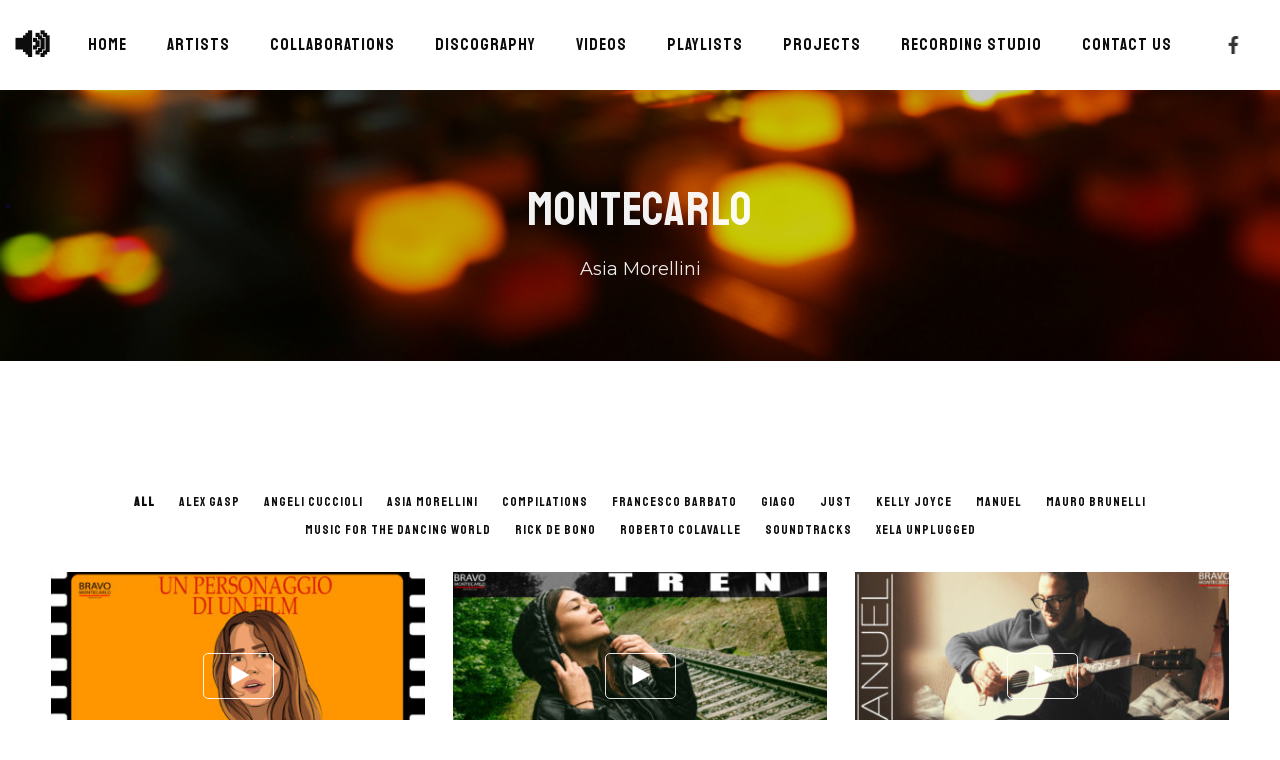

--- FILE ---
content_type: text/html; charset=UTF-8
request_url: https://bravo.mc/video-tag/montecarlo/
body_size: 22886
content:
<!DOCTYPE html>
<html lang="en-US" itemscope itemtype="http://schema.org/WebPage">
<head>
	<meta charset="UTF-8">
	<meta name="viewport" content="width=device-width, initial-scale=1, shrink-to-fit=no">
	<link rel="profile" href="http://gmpg.org/xfn/11">

	<meta name='robots' content='index, follow, max-image-preview:large, max-snippet:-1, max-video-preview:-1' />

	<!-- This site is optimized with the Yoast SEO plugin v19.6.1 - https://yoast.com/wordpress/plugins/seo/ -->
	<title>montecarlo Archives - BRAVO MONTECARLO</title>
	<link rel="canonical" href="https://bravo.mc/video-tag/montecarlo/" />
	<meta property="og:locale" content="en_US" />
	<meta property="og:type" content="article" />
	<meta property="og:title" content="montecarlo Archives - BRAVO MONTECARLO" />
	<meta property="og:url" content="https://bravo.mc/video-tag/montecarlo/" />
	<meta property="og:site_name" content="BRAVO MONTECARLO" />
	<meta name="twitter:card" content="summary_large_image" />
	<script type="application/ld+json" class="yoast-schema-graph">{"@context":"https://schema.org","@graph":[{"@type":"CollectionPage","@id":"https://bravo.mc/video-tag/montecarlo/","url":"https://bravo.mc/video-tag/montecarlo/","name":"montecarlo Archives - BRAVO MONTECARLO","isPartOf":{"@id":"https://bravo.mc/#website"},"primaryImageOfPage":{"@id":"https://bravo.mc/video-tag/montecarlo/#primaryimage"},"image":{"@id":"https://bravo.mc/video-tag/montecarlo/#primaryimage"},"thumbnailUrl":"https://bravo.mc/wp-content/uploads/2023/10/Youtube_Thumbs-AsiaMorellini_UnPersonaggioDiUnFilm.jpg","breadcrumb":{"@id":"https://bravo.mc/video-tag/montecarlo/#breadcrumb"},"inLanguage":"en-US"},{"@type":"ImageObject","inLanguage":"en-US","@id":"https://bravo.mc/video-tag/montecarlo/#primaryimage","url":"https://bravo.mc/wp-content/uploads/2023/10/Youtube_Thumbs-AsiaMorellini_UnPersonaggioDiUnFilm.jpg","contentUrl":"https://bravo.mc/wp-content/uploads/2023/10/Youtube_Thumbs-AsiaMorellini_UnPersonaggioDiUnFilm.jpg","width":1280,"height":720},{"@type":"BreadcrumbList","@id":"https://bravo.mc/video-tag/montecarlo/#breadcrumb","itemListElement":[{"@type":"ListItem","position":1,"name":"Home","item":"https://bravo.mc/"},{"@type":"ListItem","position":2,"name":"montecarlo"}]},{"@type":"WebSite","@id":"https://bravo.mc/#website","url":"https://bravo.mc/","name":"BRAVO MONTECARLO","description":"Bravo Montecarlo Music Label Publishing Recording Studio Management","potentialAction":[{"@type":"SearchAction","target":{"@type":"EntryPoint","urlTemplate":"https://bravo.mc/?s={search_term_string}"},"query-input":"required name=search_term_string"}],"inLanguage":"en-US"}]}</script>
	<!-- / Yoast SEO plugin. -->


<link rel='dns-prefetch' href='//fonts.googleapis.com' />
<link href='https://fonts.gstatic.com' crossorigin rel='preconnect' />
<link rel="alternate" type="application/rss+xml" title="BRAVO MONTECARLO &raquo; Feed" href="https://bravo.mc/feed/" />
<link rel="alternate" type="application/rss+xml" title="BRAVO MONTECARLO &raquo; Comments Feed" href="https://bravo.mc/comments/feed/" />
<link rel="alternate" type="application/rss+xml" title="BRAVO MONTECARLO &raquo; montecarlo Tag Feed" href="https://bravo.mc/video-tag/montecarlo/feed/" />
<style id='wp-img-auto-sizes-contain-inline-css' type='text/css'>
img:is([sizes=auto i],[sizes^="auto," i]){contain-intrinsic-size:3000px 1500px}
/*# sourceURL=wp-img-auto-sizes-contain-inline-css */
</style>
<link rel='stylesheet' id='mediaelement-css' href='https://bravo.mc/wp-includes/js/mediaelement/mediaelementplayer-legacy.min.css?ver=4.2.17' type='text/css' media='all' />
<link rel='stylesheet' id='wp-mediaelement-css' href='https://bravo.mc/wp-includes/js/mediaelement/wp-mediaelement.min.css?ver=6.9' type='text/css' media='all' />
<link rel='stylesheet' id='dashicons-css' href='https://bravo.mc/wp-includes/css/dashicons.min.css?ver=6.9' type='text/css' media='all' />
<link rel='stylesheet' id='simplebar-css' href='https://bravo.mc/wp-content/plugins/wolf-playlist-manager/assets/css/simplebar.css?ver=4.2.3' type='text/css' media='all' />
<link rel='stylesheet' id='wpm-css' href='https://bravo.mc/wp-content/plugins/wolf-playlist-manager/assets/css/wpm.min.css?ver=1.3.2' type='text/css' media='all' />
<link rel='stylesheet' id='sbi_styles-css' href='https://bravo.mc/wp-content/plugins/instagram-feed/css/sbi-styles.min.css?ver=6.0.6' type='text/css' media='all' />
<style id='wp-emoji-styles-inline-css' type='text/css'>

	img.wp-smiley, img.emoji {
		display: inline !important;
		border: none !important;
		box-shadow: none !important;
		height: 1em !important;
		width: 1em !important;
		margin: 0 0.07em !important;
		vertical-align: -0.1em !important;
		background: none !important;
		padding: 0 !important;
	}
/*# sourceURL=wp-emoji-styles-inline-css */
</style>
<style id='classic-theme-styles-inline-css' type='text/css'>
/*! This file is auto-generated */
.wp-block-button__link{color:#fff;background-color:#32373c;border-radius:9999px;box-shadow:none;text-decoration:none;padding:calc(.667em + 2px) calc(1.333em + 2px);font-size:1.125em}.wp-block-file__button{background:#32373c;color:#fff;text-decoration:none}
/*# sourceURL=/wp-includes/css/classic-themes.min.css */
</style>
<link rel='stylesheet' id='contact-form-7-css' href='https://bravo.mc/wp-content/plugins/contact-form-7/includes/css/styles.css?ver=5.6.3' type='text/css' media='all' />
<link rel='stylesheet' id='wolf-custom-post-meta-css' href='https://bravo.mc/wp-content/plugins/wolf-custom-post-meta/assets/css/wcpm.min.css?ver=1.0.2' type='text/css' media='all' />
<link rel='stylesheet' id='wolf-twitter-css' href='https://bravo.mc/wp-content/plugins/wolf-twitter/assets/css/twitter.min.css?ver=3.0.5' type='text/css' media='all' />
<link rel='stylesheet' id='swipebox-css' href='https://bravo.mc/wp-content/plugins/wolf-visual-composer/assets/css/lib/swipebox.min.css?ver=1.3.0' type='text/css' media='all' />
<link rel='stylesheet' id='flexslider-css' href='https://bravo.mc/wp-content/plugins/js_composer/assets/lib/flexslider/flexslider.min.css?ver=6.8.0' type='text/css' media='all' />
<link rel='stylesheet' id='flickity-css' href='https://bravo.mc/wp-content/plugins/wolf-visual-composer/assets/css/lib/flickity.min.css?ver=2.2.1' type='text/css' media='all' />
<link rel='stylesheet' id='lity-css' href='https://bravo.mc/wp-content/plugins/wolf-visual-composer/assets/css/lib/lity.min.css?ver=2.2.2' type='text/css' media='all' />
<link rel='stylesheet' id='font-awesome-css' href='https://bravo.mc/wp-content/plugins/wolf-visual-composer/assets/css/lib/fontawesome/fontawesome.css?ver=4.7.0' type='text/css' media='all' />
<link rel='stylesheet' id='wvc-styles-css' href='https://bravo.mc/wp-content/plugins/wolf-visual-composer/assets/css/wvc.min.css?ver=3.6.4' type='text/css' media='all' />
<style id='wvc-styles-inline-css' type='text/css'>
 .wvc-background-color-black{ background-color:#000000; } .wvc-border-color-black{ border-color:#000000; } .wvc-button-background-color-black{ background-color:#000000; color:#000000; border-color:#000000; } .wvc-button-background-color-black .wvc-button-background-fill{ box-shadow:0 0 0 0 #000000; background-color:#000000; } .wvc-icon-color-black{ color:#000000; } .wvc-svg-icon-color-black svg *{ stroke:#000000!important; } .wvc-icon-background-color-black{ box-shadow:0 0 0 0 #000000; background-color:#000000; color:#000000; border-color:#000000; } .wvc-icon-background-color-black .wvc-icon-background-fill{ box-shadow:0 0 0 0 #000000; background-color:#000000; } .wvc-text-color-black{ color:#000000!important; } .wvc-background-color-lightergrey{ background-color:#f7f7f7; } .wvc-border-color-lightergrey{ border-color:#f7f7f7; } .wvc-button-background-color-lightergrey{ background-color:#f7f7f7; color:#f7f7f7; border-color:#f7f7f7; } .wvc-button-background-color-lightergrey .wvc-button-background-fill{ box-shadow:0 0 0 0 #f7f7f7; background-color:#f7f7f7; } .wvc-icon-color-lightergrey{ color:#f7f7f7; } .wvc-svg-icon-color-lightergrey svg *{ stroke:#f7f7f7!important; } .wvc-icon-background-color-lightergrey{ box-shadow:0 0 0 0 #f7f7f7; background-color:#f7f7f7; color:#f7f7f7; border-color:#f7f7f7; } .wvc-icon-background-color-lightergrey .wvc-icon-background-fill{ box-shadow:0 0 0 0 #f7f7f7; background-color:#f7f7f7; } .wvc-text-color-lightergrey{ color:#f7f7f7!important; } .wvc-background-color-darkgrey{ background-color:#444444; } .wvc-border-color-darkgrey{ border-color:#444444; } .wvc-button-background-color-darkgrey{ background-color:#444444; color:#444444; border-color:#444444; } .wvc-button-background-color-darkgrey .wvc-button-background-fill{ box-shadow:0 0 0 0 #444444; background-color:#444444; } .wvc-icon-color-darkgrey{ color:#444444; } .wvc-svg-icon-color-darkgrey svg *{ stroke:#444444!important; } .wvc-icon-background-color-darkgrey{ box-shadow:0 0 0 0 #444444; background-color:#444444; color:#444444; border-color:#444444; } .wvc-icon-background-color-darkgrey .wvc-icon-background-fill{ box-shadow:0 0 0 0 #444444; background-color:#444444; } .wvc-text-color-darkgrey{ color:#444444!important; } .wvc-background-color-white{ background-color:#ffffff; } .wvc-border-color-white{ border-color:#ffffff; } .wvc-button-background-color-white{ background-color:#ffffff; color:#ffffff; border-color:#ffffff; } .wvc-button-background-color-white .wvc-button-background-fill{ box-shadow:0 0 0 0 #ffffff; background-color:#ffffff; } .wvc-icon-color-white{ color:#ffffff; } .wvc-svg-icon-color-white svg *{ stroke:#ffffff!important; } .wvc-icon-background-color-white{ box-shadow:0 0 0 0 #ffffff; background-color:#ffffff; color:#ffffff; border-color:#ffffff; } .wvc-icon-background-color-white .wvc-icon-background-fill{ box-shadow:0 0 0 0 #ffffff; background-color:#ffffff; } .wvc-text-color-white{ color:#ffffff!important; } .wvc-background-color-orange{ background-color:#F7BE68; } .wvc-border-color-orange{ border-color:#F7BE68; } .wvc-button-background-color-orange{ background-color:#F7BE68; color:#F7BE68; border-color:#F7BE68; } .wvc-button-background-color-orange .wvc-button-background-fill{ box-shadow:0 0 0 0 #F7BE68; background-color:#F7BE68; } .wvc-icon-color-orange{ color:#F7BE68; } .wvc-svg-icon-color-orange svg *{ stroke:#F7BE68!important; } .wvc-icon-background-color-orange{ box-shadow:0 0 0 0 #F7BE68; background-color:#F7BE68; color:#F7BE68; border-color:#F7BE68; } .wvc-icon-background-color-orange .wvc-icon-background-fill{ box-shadow:0 0 0 0 #F7BE68; background-color:#F7BE68; } .wvc-text-color-orange{ color:#F7BE68!important; } .wvc-background-color-green{ background-color:#6DAB3C; } .wvc-border-color-green{ border-color:#6DAB3C; } .wvc-button-background-color-green{ background-color:#6DAB3C; color:#6DAB3C; border-color:#6DAB3C; } .wvc-button-background-color-green .wvc-button-background-fill{ box-shadow:0 0 0 0 #6DAB3C; background-color:#6DAB3C; } .wvc-icon-color-green{ color:#6DAB3C; } .wvc-svg-icon-color-green svg *{ stroke:#6DAB3C!important; } .wvc-icon-background-color-green{ box-shadow:0 0 0 0 #6DAB3C; background-color:#6DAB3C; color:#6DAB3C; border-color:#6DAB3C; } .wvc-icon-background-color-green .wvc-icon-background-fill{ box-shadow:0 0 0 0 #6DAB3C; background-color:#6DAB3C; } .wvc-text-color-green{ color:#6DAB3C!important; } .wvc-background-color-turquoise{ background-color:#49afcd; } .wvc-border-color-turquoise{ border-color:#49afcd; } .wvc-button-background-color-turquoise{ background-color:#49afcd; color:#49afcd; border-color:#49afcd; } .wvc-button-background-color-turquoise .wvc-button-background-fill{ box-shadow:0 0 0 0 #49afcd; background-color:#49afcd; } .wvc-icon-color-turquoise{ color:#49afcd; } .wvc-svg-icon-color-turquoise svg *{ stroke:#49afcd!important; } .wvc-icon-background-color-turquoise{ box-shadow:0 0 0 0 #49afcd; background-color:#49afcd; color:#49afcd; border-color:#49afcd; } .wvc-icon-background-color-turquoise .wvc-icon-background-fill{ box-shadow:0 0 0 0 #49afcd; background-color:#49afcd; } .wvc-text-color-turquoise{ color:#49afcd!important; } .wvc-background-color-violet{ background-color:#8D6DC4; } .wvc-border-color-violet{ border-color:#8D6DC4; } .wvc-button-background-color-violet{ background-color:#8D6DC4; color:#8D6DC4; border-color:#8D6DC4; } .wvc-button-background-color-violet .wvc-button-background-fill{ box-shadow:0 0 0 0 #8D6DC4; background-color:#8D6DC4; } .wvc-icon-color-violet{ color:#8D6DC4; } .wvc-svg-icon-color-violet svg *{ stroke:#8D6DC4!important; } .wvc-icon-background-color-violet{ box-shadow:0 0 0 0 #8D6DC4; background-color:#8D6DC4; color:#8D6DC4; border-color:#8D6DC4; } .wvc-icon-background-color-violet .wvc-icon-background-fill{ box-shadow:0 0 0 0 #8D6DC4; background-color:#8D6DC4; } .wvc-text-color-violet{ color:#8D6DC4!important; } .wvc-background-color-pink{ background-color:#FE6C61; } .wvc-border-color-pink{ border-color:#FE6C61; } .wvc-button-background-color-pink{ background-color:#FE6C61; color:#FE6C61; border-color:#FE6C61; } .wvc-button-background-color-pink .wvc-button-background-fill{ box-shadow:0 0 0 0 #FE6C61; background-color:#FE6C61; } .wvc-icon-color-pink{ color:#FE6C61; } .wvc-svg-icon-color-pink svg *{ stroke:#FE6C61!important; } .wvc-icon-background-color-pink{ box-shadow:0 0 0 0 #FE6C61; background-color:#FE6C61; color:#FE6C61; border-color:#FE6C61; } .wvc-icon-background-color-pink .wvc-icon-background-fill{ box-shadow:0 0 0 0 #FE6C61; background-color:#FE6C61; } .wvc-text-color-pink{ color:#FE6C61!important; } .wvc-background-color-greyblue{ background-color:#49535a; } .wvc-border-color-greyblue{ border-color:#49535a; } .wvc-button-background-color-greyblue{ background-color:#49535a; color:#49535a; border-color:#49535a; } .wvc-button-background-color-greyblue .wvc-button-background-fill{ box-shadow:0 0 0 0 #49535a; background-color:#49535a; } .wvc-icon-color-greyblue{ color:#49535a; } .wvc-svg-icon-color-greyblue svg *{ stroke:#49535a!important; } .wvc-icon-background-color-greyblue{ box-shadow:0 0 0 0 #49535a; background-color:#49535a; color:#49535a; border-color:#49535a; } .wvc-icon-background-color-greyblue .wvc-icon-background-fill{ box-shadow:0 0 0 0 #49535a; background-color:#49535a; } .wvc-text-color-greyblue{ color:#49535a!important; } .wvc-background-color-red{ background-color:#da4f49; } .wvc-border-color-red{ border-color:#da4f49; } .wvc-button-background-color-red{ background-color:#da4f49; color:#da4f49; border-color:#da4f49; } .wvc-button-background-color-red .wvc-button-background-fill{ box-shadow:0 0 0 0 #da4f49; background-color:#da4f49; } .wvc-icon-color-red{ color:#da4f49; } .wvc-svg-icon-color-red svg *{ stroke:#da4f49!important; } .wvc-icon-background-color-red{ box-shadow:0 0 0 0 #da4f49; background-color:#da4f49; color:#da4f49; border-color:#da4f49; } .wvc-icon-background-color-red .wvc-icon-background-fill{ box-shadow:0 0 0 0 #da4f49; background-color:#da4f49; } .wvc-text-color-red{ color:#da4f49!important; } .wvc-background-color-yellow{ background-color:#e6ae48; } .wvc-border-color-yellow{ border-color:#e6ae48; } .wvc-button-background-color-yellow{ background-color:#e6ae48; color:#e6ae48; border-color:#e6ae48; } .wvc-button-background-color-yellow .wvc-button-background-fill{ box-shadow:0 0 0 0 #e6ae48; background-color:#e6ae48; } .wvc-icon-color-yellow{ color:#e6ae48; } .wvc-svg-icon-color-yellow svg *{ stroke:#e6ae48!important; } .wvc-icon-background-color-yellow{ box-shadow:0 0 0 0 #e6ae48; background-color:#e6ae48; color:#e6ae48; border-color:#e6ae48; } .wvc-icon-background-color-yellow .wvc-icon-background-fill{ box-shadow:0 0 0 0 #e6ae48; background-color:#e6ae48; } .wvc-text-color-yellow{ color:#e6ae48!important; } .wvc-background-color-blue{ background-color:#75D69C; } .wvc-border-color-blue{ border-color:#75D69C; } .wvc-button-background-color-blue{ background-color:#75D69C; color:#75D69C; border-color:#75D69C; } .wvc-button-background-color-blue .wvc-button-background-fill{ box-shadow:0 0 0 0 #75D69C; background-color:#75D69C; } .wvc-icon-color-blue{ color:#75D69C; } .wvc-svg-icon-color-blue svg *{ stroke:#75D69C!important; } .wvc-icon-background-color-blue{ box-shadow:0 0 0 0 #75D69C; background-color:#75D69C; color:#75D69C; border-color:#75D69C; } .wvc-icon-background-color-blue .wvc-icon-background-fill{ box-shadow:0 0 0 0 #75D69C; background-color:#75D69C; } .wvc-text-color-blue{ color:#75D69C!important; } .wvc-background-color-peacoc{ background-color:#4CADC9; } .wvc-border-color-peacoc{ border-color:#4CADC9; } .wvc-button-background-color-peacoc{ background-color:#4CADC9; color:#4CADC9; border-color:#4CADC9; } .wvc-button-background-color-peacoc .wvc-button-background-fill{ box-shadow:0 0 0 0 #4CADC9; background-color:#4CADC9; } .wvc-icon-color-peacoc{ color:#4CADC9; } .wvc-svg-icon-color-peacoc svg *{ stroke:#4CADC9!important; } .wvc-icon-background-color-peacoc{ box-shadow:0 0 0 0 #4CADC9; background-color:#4CADC9; color:#4CADC9; border-color:#4CADC9; } .wvc-icon-background-color-peacoc .wvc-icon-background-fill{ box-shadow:0 0 0 0 #4CADC9; background-color:#4CADC9; } .wvc-text-color-peacoc{ color:#4CADC9!important; } .wvc-background-color-chino{ background-color:#CEC2AB; } .wvc-border-color-chino{ border-color:#CEC2AB; } .wvc-button-background-color-chino{ background-color:#CEC2AB; color:#CEC2AB; border-color:#CEC2AB; } .wvc-button-background-color-chino .wvc-button-background-fill{ box-shadow:0 0 0 0 #CEC2AB; background-color:#CEC2AB; } .wvc-icon-color-chino{ color:#CEC2AB; } .wvc-svg-icon-color-chino svg *{ stroke:#CEC2AB!important; } .wvc-icon-background-color-chino{ box-shadow:0 0 0 0 #CEC2AB; background-color:#CEC2AB; color:#CEC2AB; border-color:#CEC2AB; } .wvc-icon-background-color-chino .wvc-icon-background-fill{ box-shadow:0 0 0 0 #CEC2AB; background-color:#CEC2AB; } .wvc-text-color-chino{ color:#CEC2AB!important; } .wvc-background-color-mulled-wine{ background-color:#50485B; } .wvc-border-color-mulled-wine{ border-color:#50485B; } .wvc-button-background-color-mulled-wine{ background-color:#50485B; color:#50485B; border-color:#50485B; } .wvc-button-background-color-mulled-wine .wvc-button-background-fill{ box-shadow:0 0 0 0 #50485B; background-color:#50485B; } .wvc-icon-color-mulled-wine{ color:#50485B; } .wvc-svg-icon-color-mulled-wine svg *{ stroke:#50485B!important; } .wvc-icon-background-color-mulled-wine{ box-shadow:0 0 0 0 #50485B; background-color:#50485B; color:#50485B; border-color:#50485B; } .wvc-icon-background-color-mulled-wine .wvc-icon-background-fill{ box-shadow:0 0 0 0 #50485B; background-color:#50485B; } .wvc-text-color-mulled-wine{ color:#50485B!important; } .wvc-background-color-vista-blue{ background-color:#75D69C; } .wvc-border-color-vista-blue{ border-color:#75D69C; } .wvc-button-background-color-vista-blue{ background-color:#75D69C; color:#75D69C; border-color:#75D69C; } .wvc-button-background-color-vista-blue .wvc-button-background-fill{ box-shadow:0 0 0 0 #75D69C; background-color:#75D69C; } .wvc-icon-color-vista-blue{ color:#75D69C; } .wvc-svg-icon-color-vista-blue svg *{ stroke:#75D69C!important; } .wvc-icon-background-color-vista-blue{ box-shadow:0 0 0 0 #75D69C; background-color:#75D69C; color:#75D69C; border-color:#75D69C; } .wvc-icon-background-color-vista-blue .wvc-icon-background-fill{ box-shadow:0 0 0 0 #75D69C; background-color:#75D69C; } .wvc-text-color-vista-blue{ color:#75D69C!important; } .wvc-background-color-grey{ background-color:#EBEBEB; } .wvc-border-color-grey{ border-color:#EBEBEB; } .wvc-button-background-color-grey{ background-color:#EBEBEB; color:#EBEBEB; border-color:#EBEBEB; } .wvc-button-background-color-grey .wvc-button-background-fill{ box-shadow:0 0 0 0 #EBEBEB; background-color:#EBEBEB; } .wvc-icon-color-grey{ color:#EBEBEB; } .wvc-svg-icon-color-grey svg *{ stroke:#EBEBEB!important; } .wvc-icon-background-color-grey{ box-shadow:0 0 0 0 #EBEBEB; background-color:#EBEBEB; color:#EBEBEB; border-color:#EBEBEB; } .wvc-icon-background-color-grey .wvc-icon-background-fill{ box-shadow:0 0 0 0 #EBEBEB; background-color:#EBEBEB; } .wvc-text-color-grey{ color:#EBEBEB!important; } .wvc-background-color-sky{ background-color:#5AA1E3; } .wvc-border-color-sky{ border-color:#5AA1E3; } .wvc-button-background-color-sky{ background-color:#5AA1E3; color:#5AA1E3; border-color:#5AA1E3; } .wvc-button-background-color-sky .wvc-button-background-fill{ box-shadow:0 0 0 0 #5AA1E3; background-color:#5AA1E3; } .wvc-icon-color-sky{ color:#5AA1E3; } .wvc-svg-icon-color-sky svg *{ stroke:#5AA1E3!important; } .wvc-icon-background-color-sky{ box-shadow:0 0 0 0 #5AA1E3; background-color:#5AA1E3; color:#5AA1E3; border-color:#5AA1E3; } .wvc-icon-background-color-sky .wvc-icon-background-fill{ box-shadow:0 0 0 0 #5AA1E3; background-color:#5AA1E3; } .wvc-text-color-sky{ color:#5AA1E3!important; } .wvc-background-color-juicy-pink{ background-color:#F4524D; } .wvc-border-color-juicy-pink{ border-color:#F4524D; } .wvc-button-background-color-juicy-pink{ background-color:#F4524D; color:#F4524D; border-color:#F4524D; } .wvc-button-background-color-juicy-pink .wvc-button-background-fill{ box-shadow:0 0 0 0 #F4524D; background-color:#F4524D; } .wvc-icon-color-juicy-pink{ color:#F4524D; } .wvc-svg-icon-color-juicy-pink svg *{ stroke:#F4524D!important; } .wvc-icon-background-color-juicy-pink{ box-shadow:0 0 0 0 #F4524D; background-color:#F4524D; color:#F4524D; border-color:#F4524D; } .wvc-icon-background-color-juicy-pink .wvc-icon-background-fill{ box-shadow:0 0 0 0 #F4524D; background-color:#F4524D; } .wvc-text-color-juicy-pink{ color:#F4524D!important; } .wvc-background-color-sandy-brown{ background-color:#F79468; } .wvc-border-color-sandy-brown{ border-color:#F79468; } .wvc-button-background-color-sandy-brown{ background-color:#F79468; color:#F79468; border-color:#F79468; } .wvc-button-background-color-sandy-brown .wvc-button-background-fill{ box-shadow:0 0 0 0 #F79468; background-color:#F79468; } .wvc-icon-color-sandy-brown{ color:#F79468; } .wvc-svg-icon-color-sandy-brown svg *{ stroke:#F79468!important; } .wvc-icon-background-color-sandy-brown{ box-shadow:0 0 0 0 #F79468; background-color:#F79468; color:#F79468; border-color:#F79468; } .wvc-icon-background-color-sandy-brown .wvc-icon-background-fill{ box-shadow:0 0 0 0 #F79468; background-color:#F79468; } .wvc-text-color-sandy-brown{ color:#F79468!important; } .wvc-background-color-purple{ background-color:#B97EBB; } .wvc-border-color-purple{ border-color:#B97EBB; } .wvc-button-background-color-purple{ background-color:#B97EBB; color:#B97EBB; border-color:#B97EBB; } .wvc-button-background-color-purple .wvc-button-background-fill{ box-shadow:0 0 0 0 #B97EBB; background-color:#B97EBB; } .wvc-icon-color-purple{ color:#B97EBB; } .wvc-svg-icon-color-purple svg *{ stroke:#B97EBB!important; } .wvc-icon-background-color-purple{ box-shadow:0 0 0 0 #B97EBB; background-color:#B97EBB; color:#B97EBB; border-color:#B97EBB; } .wvc-icon-background-color-purple .wvc-icon-background-fill{ box-shadow:0 0 0 0 #B97EBB; background-color:#B97EBB; } .wvc-text-color-purple{ color:#B97EBB!important; } .wvc-background-color-accent{ background-color:#ff1900; } .wvc-border-color-accent{ border-color:#ff1900; } .wvc-button-background-color-accent{ background-color:#ff1900; color:#ff1900; border-color:#ff1900; } .wvc-button-background-color-accent .wvc-button-background-fill{ box-shadow:0 0 0 0 #ff1900; background-color:#ff1900; } .wvc-icon-color-accent{ color:#ff1900; } .wvc-svg-icon-color-accent svg *{ stroke:#ff1900!important; } .wvc-icon-background-color-accent{ box-shadow:0 0 0 0 #ff1900; background-color:#ff1900; color:#ff1900; border-color:#ff1900; } .wvc-icon-background-color-accent .wvc-icon-background-fill{ box-shadow:0 0 0 0 #ff1900; background-color:#ff1900; } .wvc-text-color-accent{ color:#ff1900!important; } 
/*# sourceURL=wvc-styles-inline-css */
</style>
<style id='woocommerce-inline-inline-css' type='text/css'>
.woocommerce form .form-row .required { visibility: visible; }
/*# sourceURL=woocommerce-inline-inline-css */
</style>
<link rel='stylesheet' id='herion-google-fonts-css' href='https://fonts.googleapis.com/css?family=Montserrat%3A400%2C600%2C700%2C800%2C900%7CLato%3A400%2C600%2C700%2C800%2C900%7CStaatliches%7CCormorant%3A400%2C700&#038;ver=1.3.1#038;subset=latin,latin-ext' type='text/css' media='all' />
<link rel='stylesheet' id='socicon-css' href='https://bravo.mc/wp-content/plugins/wolf-visual-composer/assets/css/lib/socicon/socicon.min.css?ver=3.5' type='text/css' media='all' />
<link rel='stylesheet' id='linea-icons-css' href='https://bravo.mc/wp-content/plugins/wolf-visual-composer/assets/css/lib/linea-icons/linea-icons.min.css?ver=1.0.0' type='text/css' media='all' />
<link rel='stylesheet' id='linearicons-css' href='https://bravo.mc/wp-content/plugins/wolf-visual-composer/assets/css/lib/linearicons/linearicons.min.css?ver=1.0.0' type='text/css' media='all' />
<link rel='stylesheet' id='normalize-css' href='https://bravo.mc/wp-content/themes/herion/assets/css/lib/normalize.min.css?ver=3.0.0' type='text/css' media='all' />
<link rel='stylesheet' id='fancybox-css' href='https://bravo.mc/wp-content/themes/herion/assets/css/lib/jquery.fancybox.min.css?ver=3.5.2' type='text/css' media='all' />
<link rel='stylesheet' id='herion-style-css' href='https://bravo.mc/wp-content/themes/herion/assets/css/main.min.css?ver=1.3.1' type='text/css' media='all' />
<style id='herion-style-inline-css' type='text/css'>
/* Color Scheme */ /* Body Background Color */ body, .frame-border{ background-color: #ffffff; } /* Page Background Color */ .site-header, .post-header-container, .content-inner, #logo-bar, .nav-bar, .loading-overlay, .no-hero #hero, .wvc-font-default, #topbar{ background-color: #ffffff; } /* Submenu color */ #site-navigation-primary-desktop .mega-menu-panel, #site-navigation-primary-desktop ul.sub-menu, #mobile-menu-panel, .cart-panel, .wwcs-selector{ background:#ffffff; } .cart-panel{ background:#ffffff!important; } .panel-closer-overlay{ //background:#ffffff; } .overlay-menu-panel{ background:rgba( 255,255,255, 0.95); } /* Sub menu Font Color */ .nav-menu-desktop li ul li:not(.menu-button-primary):not(.menu-button-secondary) .menu-item-text-container, .nav-menu-desktop li ul.sub-menu li:not(.menu-button-primary):not(.menu-button-secondary).menu-item-has-children > a:before, .nav-menu-desktop li ul li.not-linked > a:first-child .menu-item-text-container, .mega-menu-tagline-text, .wwcs-selector, .currency-switcher .woocs-style-1-dropdown .woocs-style-1-dropdown-menu{ color: #0d0d0d; } .cart-panel, .cart-panel a, .cart-panel strong, .cart-panel b{ color: #0d0d0d!important; } #close-side-panel-icon{ color: #0d0d0d!important; } .nav-menu-vertical li a, .nav-menu-mobile li a, .nav-menu-vertical li.menu-item-has-children:before, .nav-menu-vertical li.page_item_has_children:before, .nav-menu-vertical li.active:before, .nav-menu-mobile li.menu-item-has-children:before, .nav-menu-mobile li.page_item_has_children:before, .nav-menu-mobile li.active:before{ color: #0d0d0d!important; } /*.lateral-menu-panel .wvc-icon:before{ color: #0d0d0d!important; }*/ .nav-menu-desktop li ul.sub-menu li.menu-item-has-children > a:before{ color: #0d0d0d; } .cart-panel, .cart-panel a, .cart-panel strong, .cart-panel b{ color: #0d0d0d!important; } /* Accent Color */ .accent{ color:#ff1900; } .accent-color-is-black .wvc-font-color-light .accent{ color:white; } .logo-text:after, .side-panel-logo-heading:after{ background-color:#ff1900; } #herion-loading-point{ color:#ff1900; } .price-box, .category-filter ul li a:after, .theme-heading:after, .highlight:after, .highlight-primary:after{ background-color:#ff1900; } .product-layout-box-style-1 .quickview-product-add-to-cart-icon:before, .wvc-single-image-overlay-title span:after, .work-meta-value a:hover{ color:#ff1900; } /*.product-layout-box-style-1 .woocommerce-Price-amount, .product-layout-box-style-2 .woocommerce-Price-amount{ color:#ff1900!important; }*/ .nav-menu li.sale .menu-item-text-container:before, .nav-menu-mobile li.sale .menu-item-text-container:before { background:#ff1900!important; } .entry-post-skin-light:not(.entry-post-standard).entry-video:hover .video-play-button { border-left-color:#ff1900!important; } .entry-post-standard .entry-thumbnail-overlay{ /*background-color:rgba( 255,25,0, 0.95);*/ } .widget_price_filter .ui-slider .ui-slider-range, mark, p.demo_store, .woocommerce-store-notice{ background-color:#ff1900; } /* Buttons */ /*.ticket-button:after{ background-image: radial-gradient(circle at center, #ff1900 3px, transparent 0), radial-gradient(circle at center, #ff1900 3px, transparent 3px); }*/ .theme-button-text-accent{ color:#ff1900; } .theme-button-solid-accent, .theme-button-outline-accent{ border-color:#ff1900!important; } .theme-button-solid-accent:not(:hover), .theme-button-outline-accent:hover{ background:#ff1900; } .entry-post-standard .entry-title a:hover, .entry-post-standard .entry-meta a:hover, .entry-post-grid .entry-title a:hover, .entry-post-grid .entry-meta a:hover, .entry-post-masonry .entry-title a:hover, .entry-post-masonry .entry-meta a:hover{ color:#ff1900!important; } .wolf-twitter-widget a.wolf-tweet-link:hover, .widget.widget_categories a:hover, .widget.widget_pages a:hover, .widget .tagcloud a:hover, .widget.widget_recent_comments a:hover, .widget.widget_recent_entries a:hover, .widget.widget_archive a:hover, .widget.widget_meta a:hover, .widget.widget_product_categories a:hover, .widget.widget_nav_menu a:hover, a.rsswidget:hover, .wvc-font-dark .wolf-twitter-widget a.wolf-tweet-link:hover, .wvc-font-dark .widget.widget_categories a:hover, .wvc-font-dark .widget.widget_pages a:hover, .wvc-font-dark .widget .tagcloud a:hover, .wvc-font-dark .widget.widget_recent_comments a:hover, .wvc-font-dark .widget.widget_recent_entries a:hover, .wvc-font-dark .widget.widget_archive a:hover, .wvc-font-dark .widget.widget_meta a:hover, .wvc-font-dark .widget.widget_product_categories a:hover, .wvc-font-dark .widget.widget_nav_menu a:hover, .wvc-font-dark a.rsswidget:hover, .wvc-font-dark .widget .woocommerce-Price-amount { color:#ff1900!important; } .group_table td a:hover{ color:#ff1900; } .fancybox-thumbs>ul>li:before{ border-color:#ff1900; } .wvc-background-color-accent{ background-color:#ff1900; } .accent-color-is-black .wvc-font-color-light .wvc_bar_color_filler{ background-color:white!important; } .wvc-highlight-accent{ background-color:#ff1900; color:#fff; } .wvc-icon-background-color-accent{ box-shadow:0 0 0 0 #ff1900; background-color:#ff1900; color:#ff1900; border-color:#ff1900; } .wvc-icon-background-color-accent .wvc-icon-background-fill{ box-shadow:0 0 0 0 #ff1900; background-color:#ff1900; } .wvc-button-background-color-accent{ background-color:#ff1900; color:#ff1900; border-color:#ff1900; } .wvc-button-background-color-accent .wvc-button-background-fill{ box-shadow:0 0 0 0 #ff1900; background-color:#ff1900; } .wvc-svg-icon-color-accent svg * { stroke:#ff1900!important; } .wvc-one-page-nav-bullet-tip{ background-color: #ff1900; } .wvc-one-page-nav-bullet-tip:before{ border-color: transparent transparent transparent #ff1900; } .accent, .bypostauthor .avatar{ color:#ff1900; } .wvc-button-color-button-accent, .more-link, .buton-accent{ background-color: #ff1900; border-color: #ff1900; } .wvc-ils-item-title:before { background-color: #ff1900!important; } .widget .tagcloud:before{ color:#ff1900; } .group_table td a:hover{ color:#ff1900; } .added_to_cart, .button, .button-download, .more-link, input[type=submit]{ background-color: #ff1900; border-color: #ff1900; } /* WVC icons */ .wvc-icon-color-accent{ color:#ff1900; } .wvc-icon-background-color-accent{ box-shadow:0 0 0 0 #ff1900; background-color:#ff1900; color:#ff1900; border-color:#ff1900; } .wvc-icon-background-color-accent .wvc-icon-background-fill{ box-shadow:0 0 0 0 #ff1900; background-color:#ff1900; } #ajax-progress-bar, .cart-icon-product-count{ background:#ff1900; } .background-accent{ background: #ff1900!important; } .mejs-container .mejs-controls .mejs-time-rail .mejs-time-current, .mejs-container .mejs-controls .mejs-time-rail .mejs-time-current, .mejs-container .mejs-controls .mejs-horizontal-volume-slider .mejs-horizontal-volume-current{ background: #ff1900!important; } .trigger{ background-color: #ff1900!important; border : solid 1px #ff1900; } .bypostauthor .avatar { border: 3px solid #ff1900; } ::selection { background: #ff1900; } ::-moz-selection { background: #ff1900; } .spinner{ color:#0d0d0d; } .ball-pulse > div, .ball-pulse-sync > div, .ball-scale > div, .ball-scale-random > div, .ball-rotate > div, .ball-clip-rotate > div, .ball-clip-rotate-pulse > div:first-child, .ball-beat > div, .ball-scale-multiple > div, .ball-pulse-rise > div, .ball-grid-beat > div, .ball-grid-pulse > div, .ball-spin-fade-loader > div, .ball-zig-zag > div, .ball-zig-zag-deflect > div, .line-scale > div, .line-scale-party > div, .line-scale-pulse-out > div, .line-scale-pulse-out-rapid > div, .line-spin-fade-loader > div { background:#0d0d0d; } .ball-clip-rotate-pulse > div:last-child, .ball-clip-rotate-multiple > div, .ball-scale-ripple > div, .ball-scale-ripple-multiple > div, .ball-triangle-path > div{ border-color:#0d0d0d; } .ball-clip-rotate-multiple > div:last-child{ border-color: #0d0d0d transparent #0d0d0d transparent; } /********************* WVC ***********************/ .wvc-it-label{ color:#ff1900; } .wvc-icon-box.wvc-icon-type-circle .wvc-icon-no-custom-style.wvc-hover-fill-in:hover, .wvc-icon-box.wvc-icon-type-square .wvc-icon-no-custom-style.wvc-hover-fill-in:hover { -webkit-box-shadow: inset 0 0 0 1em #ff1900; box-shadow: inset 0 0 0 1em #ff1900; border-color: #ff1900; } .wvc-pricing-table-featured-text, .wvc-pricing-table-featured .wvc-pricing-table-button a{ background: #ff1900; } .wvc-pricing-table-featured .wvc-pricing-table-price, .wvc-pricing-table-featured .wvc-pricing-table-currency { color: #ff1900; } .wvc-pricing-table-featured .wvc-pricing-table-price-strike:before { background-color: #ff1900; } .wvc-team-member-social-container a:hover{ color: #ff1900; } /* Main Text Color */ body, .wvc-font-dark, .nav-label{ color:#333333; } .spinner-color, .sk-child:before, .sk-circle:before, .sk-cube:before{ background-color: #0d0d0d!important; } /* Strong Text Color */ a,strong, .products li .price, .products li .star-rating, .wr-print-button, table.cart thead, #content table.cart thead, .work-meta-label, .wwcs-current-currency, .search-item-icon { color: #0d0d0d; fill: #0d0d0d; } .wolf-alert.success a, .wolf-alert.success a:hover, .wolf-alert.success b, .wolf-alert.success span, .wolf-alert.success strong, .woocommerce-error a, .woocommerce-error a:hover, .woocommerce-error b, .woocommerce-error span, .woocommerce-error strong, .woocommerce-info a, .woocommerce-info a:hover, .woocommerce-info b, .woocommerce-info span, .woocommerce-info strong, .woocommerce-message a, .woocommerce-message a:hover, .woocommerce-message b, .woocommerce-message span, .woocommerce-message strong{ color: #0d0d0d; } .category-label, .wvc-pricing-table-title{ color: #0d0d0d!important; } h1,h2,h3,h4,h5,h6, .wvc-font-dark h1:not(.wvc-service-title), .wvc-font-dark h2:not(.wvc-service-title), .wvc-font-dark h3:not(.wvc-service-title), .wvc-font-dark h4:not(.wvc-service-title), .wvc-font-dark h5:not(.wvc-service-title) .wvc-font-dark h6:not(.wvc-service-title), .wvc-font-dark strong, .wvc-font-dark b, .wvc-font-dark .wvc-counter, .wvc-font-dark .wvc-bigtext-link, .wvc-font-dark .wvc-fittext-link, .wvc-font-dark .wvc-pie-counter, .wvc-font-dark .wvc-icon-color-default, .sku, .wvc-font-dark .wvc-counter-text, .wvc-font-dark .wvc-list-has-icon ul li .fa, .wvc-font-dark .wvc-process-number.wvc-text-color-default, .wvc-font-dark .wvc-process-number.wvc-text-color-default:before, .wvc-font-dark .blockquote:before, .wvc-font-dark blockquote, .post-extra-meta, .comment-reply-title, .comment-reply-link{ color: #0d0d0d; } .wvc-font-dark .wvc-process-icon-container{ border-color: #0d0d0d; } .bit-widget-container, .entry-link{ color: #0d0d0d; } .single-product .entry-summary .woocommerce-Price-amount, .entry-post-standard .entry-title{ color: #0d0d0d!important; } .wr-stars>span.wr-star-voted:before, .wr-stars>span.wr-star-voted~span:before{ color: #0d0d0d!important; } /* Border Color */ .widget-title, .woocommerce-tabs ul.tabs{ border-bottom-color:rgba( 13,13,13, 0.03); } .widget_layered_nav_filters ul li a{ border-color:rgba( 13,13,13, 0.03); } hr{ background:rgba( 13,13,13, 0.03); } /*.link:after, .underline:after, p:not(.attachment) > a:not(.no-link-style):not(.button):not(.button-download):not(.added_to_cart):not(.button-secondary):not(.menu-link):not(.filter-link):not(.entry-link):not(.more-link):not(.wvc-image-inner):not(.wvc-button):not(.wvc-bigtext-link):not(.wvc-fittext-link):not(.ui-tabs-anchor):not(.wvc-icon-title-link):not(.wvc-icon-link):not(.wvc-social-icon-link):not(.wvc-team-member-social):not(.wolf-tweet-link):not(.author-link):after, .link:before, .underline:before, p:not(.attachment) > a:not(.no-link-style):not(.button):not(.button-download):not(.added_to_cart):not(.button-secondary):not(.menu-link):not(.filter-link):not(.entry-link):not(.more-link):not(.wvc-image-inner):not(.wvc-button):not(.wvc-bigtext-link):not(.wvc-fittext-link):not(.ui-tabs-anchor):not(.wvc-icon-title-link):not(.wvc-icon-link):not(.wvc-social-icon-link):not(.wvc-team-member-social):not(.wolf-tweet-link):not(.author-link):before{ background: #ff1900!important; }*/ .category-filter ul li a:before{ //background:#ff1900!important; } .theme-heading:after{ color:#ff1900; } /* Button */ .entry-mp-event .entry-container, .wvc-recipe-instructions o li:before, .wvc-recipe .wvc-recipe-counter-circle { background:#ff1900; } .accent-color-light .category-label{ //color:#333!important; } .accent-color-dark .category-label{ //color:#fff!important; } .coupon .button:hover{ background:#ff1900!important; border-color:#ff1900!important; } .menu-item-fill{ background:#ff1900!important; } .audio-shortcode-container .mejs-container .mejs-controls > .mejs-playpause-button{ background:#ff1900; } .menu-hover-style-h-underline .nav-menu-desktop li a span.menu-item-text-container:after{ background-color:#ff1900!important; } /*.wvc-accordion-tab.ui-state-active .wvc-at-title-text, .wvc-accordion-tab:hover .wvc-at-title-text{ color:#ff1900!important; }*/ .woocommerce-message .button:hover{ background-color:#ff1900!important; } /*.entry-product ins .woocommerce-Price-amount, .entry-single-product ins .woocommerce-Price-amount{ color:#ff1900; }*/ .bit-play-my-city-button, .bit-upcoming-events-show-all-button{ background-color:#ff1900!important; border-color:#ff1900!important; } .bit-rsvp-container .bit-rsvp:hover{ color:#ff1900!important; } h1:not(.wvc-bigtext),h2:not(.wvc-bigtext),h3:not(.wvc-bigtext),h4:not(.wvc-bigtext),h5:not(.wvc-bigtext),.post-title,.entry-title,h2.entry-title > .entry-link,h2.entry-title,.widget-title,.wvc-counter-text,.wvc-countdown-period,.location-title,.logo-text,.wvc-interactive-links,.wvc-interactive-overlays,.heading-font,.wvc-tabs-menu li a,.woocommerce-tabs ul.tabs li a,.wvc-process-number,.wvc-svc-item-title,.wvc-wc-cat-title,.logo-text,.onsale,.category-label,.product-loop-cat,.single-post-nav-item > a,.post-nav-title,.woocommerce-Price-amount,.widget .product-title{text-rendering: auto;}.wolf-share-buttons-container:before{ content: "Share:"; color:#0d0d0d }.wvc-font-dark .entry-post-grid .entry-summary, .wvc-font-dark .entry-post-masonry .entry-summary, .wvc-background-color-default.wvc-font-dark{ background-color:#ffffff; }
body,blockquote.wvc-testimonial-content,.tp-caption:not(h1):not(h2):not(h3):not(h4):not(h5){font-family: Montserrat }.wvc-countdown-container .countdown-period, .bit-widget{font-family: Montserrat!important }.nav-menu li,.cta-container,.category-filter ul li a,.entry-meta{font-family:'Staatliches'}.nav-menu li,.cta-container,.category-filter ul li a,.entry-meta{font-weight: 400 }.nav-menu li,.cta-container,.category-filter ul li a,.entry-meta{text-transform: uppercase }.nav-menu li,.cta-container,.category-filter ul li a,.entry-meta{font-style: normal }.nav-menu li,.cta-container,.category-filter ul li a,.entry-meta{letter-spacing: 1px }.nav-menu ul ul li:not(.not-linked){font-family: Staatliches }.nav-menu ul ul li:not(.not-linked){text-transform: uppercase }.nav-menu ul ul li:not(.not-linked){font-weight: 400 }.nav-menu ul ul li:not(.not-linked){letter-spacing: 1px!important; }.wolf-core-heading,h1,h2,h3,h4,h5,h6,.post-title,.entry-title,h2.entry-title > .entry-link,h2.entry-title,.widget-title,.wvc-counter-text,.wvc-countdown-period,.event-date,.logo-text,.wvc-interactive-links,.wvc-interactive-overlays,.heading-font,.wvc-tabs-menu li a,.woocommerce-tabs ul.tabs li a,.wvc-process-number,.wvc-button,.wvc-svc-item-title,.button,.onsale,.category-label,.product-loop-cat,.entry-post-grid_classic .sticky-post,.entry-post-metro .sticky-post,input[type=submit],.wvc-mailchimp-submit,.nav-next,.nav-previous,.wvc-embed-video-play-button,.wvc-ati-title,.wvc-team-member-role,.wvc-svc-item-tagline,.entry-metro insta-username,.wvc-testimonial-cite,.theme-button-special,.theme-button-special-accent,.theme-button-special-accent-secondary,.theme-button-solid,.theme-button-outline,.theme-button-solid-accent,.theme-button-outline-accent,.theme-button-solid-accent-secondary,.theme-button-outline-accent-secondary,.theme-button-text,.wvc-wc-cat-title,.wvc-pricing-table-button a,.view-post,.wolf-gram-follow-button,.wvc-pie-counter,.work-meta-label,.comment-reply-link,.logo-text,.date-block,.menu-button-primary a,.menu-button-secondary a,.single-post-nav-item > a,.post-nav-title,.related-posts .entry-title,.woocommerce-Price-amount,td.product-name,.cart_totals table.shop_table th,.widget .product-title,.wolf-share-link-text{font-family:'Staatliches'}.wolf-core-heading,h1:not(.wvc-bigtext),h2:not(.wvc-bigtext),h3:not(.wvc-bigtext),h4:not(.wvc-bigtext),h5:not(.wvc-bigtext),.post-title,.entry-title,h2.entry-title > .entry-link,h2.entry-title,.widget-title,.wvc-counter-text,.wvc-countdown-period,.location-title,.logo-text,.wvc-interactive-links,.wvc-interactive-overlays,.heading-font,.wvc-tabs-menu li a,.woocommerce-tabs ul.tabs li a,.wvc-process-number,.wvc-svc-item-title,.wvc-wc-cat-title,.logo-text,.onsale,.category-label,.product-loop-cat,.single-post-nav-item > a,.post-nav-title,.woocommerce-Price-amount,.widget .product-title{font-weight: 400 }.wolf-core-heading,h1:not(.wvc-bigtext),h2:not(.wvc-bigtext),h3:not(.wvc-bigtext),h4:not(.wvc-bigtext),h5:not(.wvc-bigtext),.post-title,.entry-title,h2.entry-title > .entry-link,h2.entry-title,.widget-title,.wvc-counter-text,.wvc-countdown-period,.location-title,.logo-text,.wvc-interactive-links,.wvc-interactive-overlays,.heading-font,.wvc-tabs-menu li a,.woocommerce-tabs ul.tabs li a,.wvc-process-number,.wvc-svc-item-title,.wvc-wc-cat-title,.logo-text,.onsale,.category-label,.product-loop-cat,.single-post-nav-item > a,.post-nav-title,.woocommerce-Price-amount,.widget .product-title{text-transform: uppercase }.wolf-core-heading,h1:not(.wvc-bigtext),h2:not(.wvc-bigtext),h3:not(.wvc-bigtext),h4:not(.wvc-bigtext),h5:not(.wvc-bigtext),.post-title,.entry-title,h2.entry-title > .entry-link,h2.entry-title,.widget-title,.wvc-counter-text,.wvc-countdown-period,.location-title,.logo-text,.wvc-interactive-links,.wvc-interactive-overlays,.heading-font,.wvc-tabs-menu li a,.woocommerce-tabs ul.tabs li a,.wvc-process-number,.wvc-svc-item-title,.wvc-wc-cat-title,.logo-text,.onsale,.category-label,.product-loop-cat,.single-post-nav-item > a,.post-nav-title,.woocommerce-Price-amount,.widget .product-title{font-style: normal }.wolf-core-heading,h1:not(.wvc-bigtext),h2:not(.wvc-bigtext),h3:not(.wvc-bigtext),h4:not(.wvc-bigtext),h5:not(.wvc-bigtext),.post-title,.entry-title,h2.entry-title > .entry-link,h2.entry-title,.widget-title,.wvc-counter-text,.wvc-countdown-period,.location-title,.logo-text,.wvc-interactive-links,.wvc-interactive-overlays,.heading-font,.wvc-tabs-menu li a,.woocommerce-tabs ul.tabs li a,.wvc-process-number,.wvc-svc-item-title,.wvc-wc-cat-title,.logo-text,.onsale,.category-label,.product-loop-cat,.single-post-nav-item > a,.post-nav-title,.woocommerce-Price-amount,.widget .product-title{letter-spacing: 1px }
 .logo{ max-width:230px; } .nav-menu li.hot > a .menu-item-text-container:before{ content : "hot"; } .nav-menu li.new > a .menu-item-text-container:before{ content : "new"; } .nav-menu li.sale > a .menu-item-text-container:before{ content : "sale"; } 
.product-layout-box-style-2 .product-summary, ul.cart_list li img, ul.product_list_widget li img, .cart-item-image img{ background:#f5f5f5; }.cart-panel{font-family: Montserrat }
/*# sourceURL=herion-style-inline-css */
</style>
<link rel='stylesheet' id='herion-single-post-style-css' href='https://bravo.mc/wp-content/themes/herion/assets/css/single-post.css?ver=1.3.1' type='text/css' media='all' />
<link rel='stylesheet' id='herion-default-css' href='https://bravo.mc/wp-content/themes/herion/style.css?ver=1.3.1' type='text/css' media='all' />
<link rel='stylesheet' id='wolf-woocommerce-wishlist-css' href='https://bravo.mc/wp-content/plugins/wolf-woocommerce-wishlist/assets/css/wishlist.min.css?ver=1.1.6' type='text/css' media='all' />
<link rel='stylesheet' id='ionicons-css' href='https://bravo.mc/wp-content/plugins/wolf-visual-composer/assets/css/lib/ionicons/ionicons.min.css?ver=2.0.0' type='text/css' media='all' />
<link rel='stylesheet' id='dripicons-css' href='https://bravo.mc/wp-content/plugins/wolf-visual-composer/assets/css/lib/dripicons/dripicons.min.css?ver=2.0.0' type='text/css' media='all' />
<link rel='stylesheet' id='wolficons-css' href='https://bravo.mc/wp-content/plugins/wolf-visual-composer/assets/css/lib/wolficons/wolficons.min.css?ver=1.0.0' type='text/css' media='all' />
<link rel='stylesheet' id='elegant-icons-css' href='https://bravo.mc/wp-content/plugins/wolf-visual-composer/assets/css/lib/elegant-icons/elegant-icons.min.css?ver=1.0.0' type='text/css' media='all' />
<script type="text/javascript" src="https://bravo.mc/wp-includes/js/jquery/jquery.min.js?ver=3.7.1" id="jquery-core-js"></script>
<script type="text/javascript" src="https://bravo.mc/wp-includes/js/jquery/jquery-migrate.min.js?ver=3.4.1" id="jquery-migrate-js"></script>
<script type="text/javascript" src="https://bravo.mc/wp-content/plugins/woocommerce/assets/js/jquery-blockui/jquery.blockUI.min.js?ver=2.7.0-wc.6.2.2" id="jquery-blockui-js"></script>
<script type="text/javascript" id="wc-add-to-cart-js-extra">
/* <![CDATA[ */
var wc_add_to_cart_params = {"ajax_url":"/wp-admin/admin-ajax.php","wc_ajax_url":"/?wc-ajax=%%endpoint%%","i18n_view_cart":"View cart","cart_url":"https://bravo.mc/cart/","is_cart":"","cart_redirect_after_add":"no"};
//# sourceURL=wc-add-to-cart-js-extra
/* ]]> */
</script>
<script type="text/javascript" src="https://bravo.mc/wp-content/plugins/woocommerce/assets/js/frontend/add-to-cart.min.js?ver=6.2.2" id="wc-add-to-cart-js"></script>
<script type="text/javascript" src="https://bravo.mc/wp-content/plugins/js_composer/assets/js/vendors/woocommerce-add-to-cart.js?ver=6.8.0" id="vc_woocommerce-add-to-cart-js-js"></script>
<link rel="https://api.w.org/" href="https://bravo.mc/wp-json/" /><link rel="EditURI" type="application/rsd+xml" title="RSD" href="https://bravo.mc/xmlrpc.php?rsd" />
<meta name="generator" content="WordPress 6.9" />
<meta name="generator" content="WolfArtists 1.0.1" />
<meta name="generator" content="WolfDiscography 1.5.1" />
<meta name="generator" content="WolfEvents 1.2.4" />
<meta name="generator" content="WolfPlaylist 1.3.2" />
<meta name="generator" content="WolfVideos 1.3.0" />
<meta name="generator" content="WolfWPBakeryPageBuilderExtension 3.6.4" />
<meta name="generator" content="WooCommerce 6.2.2" />
	<noscript><style>.woocommerce-product-gallery{ opacity: 1 !important; }</style></noscript>
	<meta name="generator" content="Powered by WPBakery Page Builder - drag and drop page builder for WordPress."/>
<meta name="generator" content="Powered by Slider Revolution 6.5.12 - responsive, Mobile-Friendly Slider Plugin for WordPress with comfortable drag and drop interface." />
<link rel="icon" href="https://bravo.mc/wp-content/uploads/2022/01/cropped-LOGO_White_squared-1-32x32.jpg" sizes="32x32" />
<link rel="icon" href="https://bravo.mc/wp-content/uploads/2022/01/cropped-LOGO_White_squared-1-192x192.jpg" sizes="192x192" />
<link rel="apple-touch-icon" href="https://bravo.mc/wp-content/uploads/2022/01/cropped-LOGO_White_squared-1-180x180.jpg" />
<meta name="msapplication-TileImage" content="https://bravo.mc/wp-content/uploads/2022/01/cropped-LOGO_White_squared-1-270x270.jpg" />
<script>function setREVStartSize(e){
			//window.requestAnimationFrame(function() {
				window.RSIW = window.RSIW===undefined ? window.innerWidth : window.RSIW;
				window.RSIH = window.RSIH===undefined ? window.innerHeight : window.RSIH;
				try {
					var pw = document.getElementById(e.c).parentNode.offsetWidth,
						newh;
					pw = pw===0 || isNaN(pw) ? window.RSIW : pw;
					e.tabw = e.tabw===undefined ? 0 : parseInt(e.tabw);
					e.thumbw = e.thumbw===undefined ? 0 : parseInt(e.thumbw);
					e.tabh = e.tabh===undefined ? 0 : parseInt(e.tabh);
					e.thumbh = e.thumbh===undefined ? 0 : parseInt(e.thumbh);
					e.tabhide = e.tabhide===undefined ? 0 : parseInt(e.tabhide);
					e.thumbhide = e.thumbhide===undefined ? 0 : parseInt(e.thumbhide);
					e.mh = e.mh===undefined || e.mh=="" || e.mh==="auto" ? 0 : parseInt(e.mh,0);
					if(e.layout==="fullscreen" || e.l==="fullscreen")
						newh = Math.max(e.mh,window.RSIH);
					else{
						e.gw = Array.isArray(e.gw) ? e.gw : [e.gw];
						for (var i in e.rl) if (e.gw[i]===undefined || e.gw[i]===0) e.gw[i] = e.gw[i-1];
						e.gh = e.el===undefined || e.el==="" || (Array.isArray(e.el) && e.el.length==0)? e.gh : e.el;
						e.gh = Array.isArray(e.gh) ? e.gh : [e.gh];
						for (var i in e.rl) if (e.gh[i]===undefined || e.gh[i]===0) e.gh[i] = e.gh[i-1];
											
						var nl = new Array(e.rl.length),
							ix = 0,
							sl;
						e.tabw = e.tabhide>=pw ? 0 : e.tabw;
						e.thumbw = e.thumbhide>=pw ? 0 : e.thumbw;
						e.tabh = e.tabhide>=pw ? 0 : e.tabh;
						e.thumbh = e.thumbhide>=pw ? 0 : e.thumbh;
						for (var i in e.rl) nl[i] = e.rl[i]<window.RSIW ? 0 : e.rl[i];
						sl = nl[0];
						for (var i in nl) if (sl>nl[i] && nl[i]>0) { sl = nl[i]; ix=i;}
						var m = pw>(e.gw[ix]+e.tabw+e.thumbw) ? 1 : (pw-(e.tabw+e.thumbw)) / (e.gw[ix]);
						newh =  (e.gh[ix] * m) + (e.tabh + e.thumbh);
					}
					var el = document.getElementById(e.c);
					if (el!==null && el) el.style.height = newh+"px";
					el = document.getElementById(e.c+"_wrapper");
					if (el!==null && el) {
						el.style.height = newh+"px";
						el.style.display = "block";
					}
				} catch(e){
					console.log("Failure at Presize of Slider:" + e)
				}
			//});
		  };</script>
<noscript><style> .wpb_animate_when_almost_visible { opacity: 1; }</style></noscript><style id='global-styles-inline-css' type='text/css'>
:root{--wp--preset--aspect-ratio--square: 1;--wp--preset--aspect-ratio--4-3: 4/3;--wp--preset--aspect-ratio--3-4: 3/4;--wp--preset--aspect-ratio--3-2: 3/2;--wp--preset--aspect-ratio--2-3: 2/3;--wp--preset--aspect-ratio--16-9: 16/9;--wp--preset--aspect-ratio--9-16: 9/16;--wp--preset--color--black: #000000;--wp--preset--color--cyan-bluish-gray: #abb8c3;--wp--preset--color--white: #ffffff;--wp--preset--color--pale-pink: #f78da7;--wp--preset--color--vivid-red: #cf2e2e;--wp--preset--color--luminous-vivid-orange: #ff6900;--wp--preset--color--luminous-vivid-amber: #fcb900;--wp--preset--color--light-green-cyan: #7bdcb5;--wp--preset--color--vivid-green-cyan: #00d084;--wp--preset--color--pale-cyan-blue: #8ed1fc;--wp--preset--color--vivid-cyan-blue: #0693e3;--wp--preset--color--vivid-purple: #9b51e0;--wp--preset--gradient--vivid-cyan-blue-to-vivid-purple: linear-gradient(135deg,rgb(6,147,227) 0%,rgb(155,81,224) 100%);--wp--preset--gradient--light-green-cyan-to-vivid-green-cyan: linear-gradient(135deg,rgb(122,220,180) 0%,rgb(0,208,130) 100%);--wp--preset--gradient--luminous-vivid-amber-to-luminous-vivid-orange: linear-gradient(135deg,rgb(252,185,0) 0%,rgb(255,105,0) 100%);--wp--preset--gradient--luminous-vivid-orange-to-vivid-red: linear-gradient(135deg,rgb(255,105,0) 0%,rgb(207,46,46) 100%);--wp--preset--gradient--very-light-gray-to-cyan-bluish-gray: linear-gradient(135deg,rgb(238,238,238) 0%,rgb(169,184,195) 100%);--wp--preset--gradient--cool-to-warm-spectrum: linear-gradient(135deg,rgb(74,234,220) 0%,rgb(151,120,209) 20%,rgb(207,42,186) 40%,rgb(238,44,130) 60%,rgb(251,105,98) 80%,rgb(254,248,76) 100%);--wp--preset--gradient--blush-light-purple: linear-gradient(135deg,rgb(255,206,236) 0%,rgb(152,150,240) 100%);--wp--preset--gradient--blush-bordeaux: linear-gradient(135deg,rgb(254,205,165) 0%,rgb(254,45,45) 50%,rgb(107,0,62) 100%);--wp--preset--gradient--luminous-dusk: linear-gradient(135deg,rgb(255,203,112) 0%,rgb(199,81,192) 50%,rgb(65,88,208) 100%);--wp--preset--gradient--pale-ocean: linear-gradient(135deg,rgb(255,245,203) 0%,rgb(182,227,212) 50%,rgb(51,167,181) 100%);--wp--preset--gradient--electric-grass: linear-gradient(135deg,rgb(202,248,128) 0%,rgb(113,206,126) 100%);--wp--preset--gradient--midnight: linear-gradient(135deg,rgb(2,3,129) 0%,rgb(40,116,252) 100%);--wp--preset--font-size--small: 13px;--wp--preset--font-size--medium: 20px;--wp--preset--font-size--large: 36px;--wp--preset--font-size--x-large: 42px;--wp--preset--spacing--20: 0.44rem;--wp--preset--spacing--30: 0.67rem;--wp--preset--spacing--40: 1rem;--wp--preset--spacing--50: 1.5rem;--wp--preset--spacing--60: 2.25rem;--wp--preset--spacing--70: 3.38rem;--wp--preset--spacing--80: 5.06rem;--wp--preset--shadow--natural: 6px 6px 9px rgba(0, 0, 0, 0.2);--wp--preset--shadow--deep: 12px 12px 50px rgba(0, 0, 0, 0.4);--wp--preset--shadow--sharp: 6px 6px 0px rgba(0, 0, 0, 0.2);--wp--preset--shadow--outlined: 6px 6px 0px -3px rgb(255, 255, 255), 6px 6px rgb(0, 0, 0);--wp--preset--shadow--crisp: 6px 6px 0px rgb(0, 0, 0);}:where(.is-layout-flex){gap: 0.5em;}:where(.is-layout-grid){gap: 0.5em;}body .is-layout-flex{display: flex;}.is-layout-flex{flex-wrap: wrap;align-items: center;}.is-layout-flex > :is(*, div){margin: 0;}body .is-layout-grid{display: grid;}.is-layout-grid > :is(*, div){margin: 0;}:where(.wp-block-columns.is-layout-flex){gap: 2em;}:where(.wp-block-columns.is-layout-grid){gap: 2em;}:where(.wp-block-post-template.is-layout-flex){gap: 1.25em;}:where(.wp-block-post-template.is-layout-grid){gap: 1.25em;}.has-black-color{color: var(--wp--preset--color--black) !important;}.has-cyan-bluish-gray-color{color: var(--wp--preset--color--cyan-bluish-gray) !important;}.has-white-color{color: var(--wp--preset--color--white) !important;}.has-pale-pink-color{color: var(--wp--preset--color--pale-pink) !important;}.has-vivid-red-color{color: var(--wp--preset--color--vivid-red) !important;}.has-luminous-vivid-orange-color{color: var(--wp--preset--color--luminous-vivid-orange) !important;}.has-luminous-vivid-amber-color{color: var(--wp--preset--color--luminous-vivid-amber) !important;}.has-light-green-cyan-color{color: var(--wp--preset--color--light-green-cyan) !important;}.has-vivid-green-cyan-color{color: var(--wp--preset--color--vivid-green-cyan) !important;}.has-pale-cyan-blue-color{color: var(--wp--preset--color--pale-cyan-blue) !important;}.has-vivid-cyan-blue-color{color: var(--wp--preset--color--vivid-cyan-blue) !important;}.has-vivid-purple-color{color: var(--wp--preset--color--vivid-purple) !important;}.has-black-background-color{background-color: var(--wp--preset--color--black) !important;}.has-cyan-bluish-gray-background-color{background-color: var(--wp--preset--color--cyan-bluish-gray) !important;}.has-white-background-color{background-color: var(--wp--preset--color--white) !important;}.has-pale-pink-background-color{background-color: var(--wp--preset--color--pale-pink) !important;}.has-vivid-red-background-color{background-color: var(--wp--preset--color--vivid-red) !important;}.has-luminous-vivid-orange-background-color{background-color: var(--wp--preset--color--luminous-vivid-orange) !important;}.has-luminous-vivid-amber-background-color{background-color: var(--wp--preset--color--luminous-vivid-amber) !important;}.has-light-green-cyan-background-color{background-color: var(--wp--preset--color--light-green-cyan) !important;}.has-vivid-green-cyan-background-color{background-color: var(--wp--preset--color--vivid-green-cyan) !important;}.has-pale-cyan-blue-background-color{background-color: var(--wp--preset--color--pale-cyan-blue) !important;}.has-vivid-cyan-blue-background-color{background-color: var(--wp--preset--color--vivid-cyan-blue) !important;}.has-vivid-purple-background-color{background-color: var(--wp--preset--color--vivid-purple) !important;}.has-black-border-color{border-color: var(--wp--preset--color--black) !important;}.has-cyan-bluish-gray-border-color{border-color: var(--wp--preset--color--cyan-bluish-gray) !important;}.has-white-border-color{border-color: var(--wp--preset--color--white) !important;}.has-pale-pink-border-color{border-color: var(--wp--preset--color--pale-pink) !important;}.has-vivid-red-border-color{border-color: var(--wp--preset--color--vivid-red) !important;}.has-luminous-vivid-orange-border-color{border-color: var(--wp--preset--color--luminous-vivid-orange) !important;}.has-luminous-vivid-amber-border-color{border-color: var(--wp--preset--color--luminous-vivid-amber) !important;}.has-light-green-cyan-border-color{border-color: var(--wp--preset--color--light-green-cyan) !important;}.has-vivid-green-cyan-border-color{border-color: var(--wp--preset--color--vivid-green-cyan) !important;}.has-pale-cyan-blue-border-color{border-color: var(--wp--preset--color--pale-cyan-blue) !important;}.has-vivid-cyan-blue-border-color{border-color: var(--wp--preset--color--vivid-cyan-blue) !important;}.has-vivid-purple-border-color{border-color: var(--wp--preset--color--vivid-purple) !important;}.has-vivid-cyan-blue-to-vivid-purple-gradient-background{background: var(--wp--preset--gradient--vivid-cyan-blue-to-vivid-purple) !important;}.has-light-green-cyan-to-vivid-green-cyan-gradient-background{background: var(--wp--preset--gradient--light-green-cyan-to-vivid-green-cyan) !important;}.has-luminous-vivid-amber-to-luminous-vivid-orange-gradient-background{background: var(--wp--preset--gradient--luminous-vivid-amber-to-luminous-vivid-orange) !important;}.has-luminous-vivid-orange-to-vivid-red-gradient-background{background: var(--wp--preset--gradient--luminous-vivid-orange-to-vivid-red) !important;}.has-very-light-gray-to-cyan-bluish-gray-gradient-background{background: var(--wp--preset--gradient--very-light-gray-to-cyan-bluish-gray) !important;}.has-cool-to-warm-spectrum-gradient-background{background: var(--wp--preset--gradient--cool-to-warm-spectrum) !important;}.has-blush-light-purple-gradient-background{background: var(--wp--preset--gradient--blush-light-purple) !important;}.has-blush-bordeaux-gradient-background{background: var(--wp--preset--gradient--blush-bordeaux) !important;}.has-luminous-dusk-gradient-background{background: var(--wp--preset--gradient--luminous-dusk) !important;}.has-pale-ocean-gradient-background{background: var(--wp--preset--gradient--pale-ocean) !important;}.has-electric-grass-gradient-background{background: var(--wp--preset--gradient--electric-grass) !important;}.has-midnight-gradient-background{background: var(--wp--preset--gradient--midnight) !important;}.has-small-font-size{font-size: var(--wp--preset--font-size--small) !important;}.has-medium-font-size{font-size: var(--wp--preset--font-size--medium) !important;}.has-large-font-size{font-size: var(--wp--preset--font-size--large) !important;}.has-x-large-font-size{font-size: var(--wp--preset--font-size--x-large) !important;}
/*# sourceURL=global-styles-inline-css */
</style>
<link rel='stylesheet' id='vc_font_awesome_5_shims-css' href='https://bravo.mc/wp-content/plugins/js_composer/assets/lib/bower/font-awesome/css/v4-shims.min.css?ver=6.8.0' type='text/css' media='all' />
<link rel='stylesheet' id='vc_font_awesome_5-css' href='https://bravo.mc/wp-content/plugins/js_composer/assets/lib/bower/font-awesome/css/all.min.css?ver=6.8.0' type='text/css' media='all' />
<link rel='stylesheet' id='rs-plugin-settings-css' href='https://bravo.mc/wp-content/plugins/revslider/public/assets/css/rs6.css?ver=6.5.12' type='text/css' media='all' />
<style id='rs-plugin-settings-inline-css' type='text/css'>
#rs-demo-id {}
/*# sourceURL=rs-plugin-settings-inline-css */
</style>
</head>
<body class="archive tax-video_tag term-montecarlo term-417 wp-theme-herion theme-herion wolf-events herion wolf-playlist-manager wolf-videos wolf-videos-cols-4 woocommerce-no-js wolf-share wolf not-edge loading-animation-type-overlay site-layout-wide button-style-square global-skin-light skin-light wvc wolf-core-no menu-layout-top-justify menu-style-solid menu-skin-light menu-width-wide mega-menu-width-fullwidth menu-hover-style-d-underline menu-sticky-soft submenu-bg-light accent-color-dark menu-items-visibility- has-hero hero-font-light body-font-montserrat heading-font-staatliches menu-font-staatliches submenu-font-staatliches transition-animation-type- logo-visibility-always has-wvc is-videos layout-standard hero-layout-small post-is-title-text post-is-hero footer-type-standard footer-skin-dark footer-widgets-layout-4-cols footer-layout-boxed bottom-bar-layout-centered bottom-bar-visible no-404-plugin desktop desktop-screen wpb-js-composer js-comp-ver-6.8.0 vc_responsive" data-hero-font-tone="light" data-post-id="13189" >
		<div id="loginform-overlay">
			<div id="loginform-overlay-inner">
				<div id="loginform-overlay-content" class="wvc-font-dark">
					<a href="#" id="close-vertical-bar-menu-icon" class="close-panel-button close-loginform-button">X</a>
									</div>
			</div>
		</div>
			<div id="mobile-menu-panel">
		<a href="#" id="close-mobile-menu-icon" class="close-panel-button toggle-mobile-menu">X</a>
		<div id="mobile-menu-panel-inner">
		<div class="menu-bravo-menu-container"><ul id="site-navigation-primary-mobile" class="nav-menu nav-menu-mobile"><li id="menu-item-11104" class="menu-item menu-item-type-post_type menu-item-object-page menu-item-home menu-item-has-children menu-parent-item menu-item-11104 menu-item-11104 menu-item-icon-before mega-menu-4-cols"><a href="https://bravo.mc/" class="menu-link" itemprop="url"><span class="menu-item-inner"><span class="menu-item-text-container" itemprop="name">Home</span></span></a>
<ul class="sub-menu">
	<li id="menu-item-12188" class="menu-item menu-item-type-post_type menu-item-object-page menu-item-home menu-item-12188 menu-item-12188 menu-item-icon-before mega-menu-4-cols"><a href="https://bravo.mc/" class="menu-link" itemprop="url"><span class="menu-item-inner"><span class="menu-item-text-container" itemprop="name">Overview</span></span></a></li>
	<li id="menu-item-11244" class="menu-item menu-item-type-custom menu-item-object-custom menu-item-home menu-item-11244 menu-item-11244 menu-item-icon-before mega-menu-4-cols"><a href="https://bravo.mc/#recordlabel" class="menu-link scroll" itemprop="url"><span class="menu-item-inner"><span class="menu-item-text-container" itemprop="name">Record Label</span></span></a></li>
	<li id="menu-item-11245" class="menu-item menu-item-type-custom menu-item-object-custom menu-item-home menu-item-11245 menu-item-11245 menu-item-icon-before mega-menu-4-cols"><a href="https://bravo.mc/#publishing" class="menu-link scroll" itemprop="url"><span class="menu-item-inner"><span class="menu-item-text-container" itemprop="name">Publishing</span></span></a></li>
	<li id="menu-item-11248" class="menu-item menu-item-type-custom menu-item-object-custom menu-item-home menu-item-11248 menu-item-11248 menu-item-icon-before mega-menu-4-cols"><a href="https://bravo.mc/#licensing" class="menu-link scroll" itemprop="url"><span class="menu-item-inner"><span class="menu-item-text-container" itemprop="name">Licensing</span></span></a></li>
	<li id="menu-item-11247" class="menu-item menu-item-type-custom menu-item-object-custom menu-item-home menu-item-11247 menu-item-11247 menu-item-icon-before mega-menu-4-cols"><a href="https://bravo.mc/#distribution" class="menu-link scroll" itemprop="url"><span class="menu-item-inner"><span class="menu-item-text-container" itemprop="name">Distribution</span></span></a></li>
	<li id="menu-item-11489" class="menu-item menu-item-type-post_type menu-item-object-page menu-item-11489 menu-item-11489 menu-item-icon-before mega-menu-4-cols"><a href="https://bravo.mc/artists/composersongwriters/" class="menu-link" itemprop="url"><span class="menu-item-inner"><span class="menu-item-text-container" itemprop="name">Composers / Songwriters</span></span></a></li>
</ul>
</li>
<li id="menu-item-11487" class="menu-item menu-item-type-post_type menu-item-object-page menu-item-has-children menu-parent-item menu-item-11487 menu-item-11487 menu-item-icon-before mega-menu-4-cols"><a href="https://bravo.mc/artists/bravoartists/" class="menu-link" itemprop="url"><span class="menu-item-inner"><span class="menu-item-text-container" itemprop="name">Artists</span></span></a>
<ul class="sub-menu">
	<li id="menu-item-12873" class="menu-item menu-item-type-post_type menu-item-object-page menu-item-12873 menu-item-12873 menu-item-icon-before mega-menu-4-cols"><a href="https://bravo.mc/artists/bravoartists/" class="menu-link" itemprop="url"><span class="menu-item-inner"><span class="menu-item-text-container" itemprop="name">ALL</span></span></a></li>
	<li id="menu-item-12868" class="menu-item menu-item-type-custom menu-item-object-custom menu-item-12868 menu-item-12868 menu-item-icon-before mega-menu-4-cols"><a href="https://bravo.mc/artist/alexgasp/" class="menu-link" itemprop="url"><span class="menu-item-inner"><span class="menu-item-text-container" itemprop="name">Alex Gasp</span></span></a></li>
	<li id="menu-item-13026" class="menu-item menu-item-type-custom menu-item-object-custom menu-item-13026 menu-item-13026 menu-item-icon-before mega-menu-4-cols"><a href="https://bravo.mc/artist/mannib/" class="menu-link" itemprop="url"><span class="menu-item-inner"><span class="menu-item-text-container" itemprop="name">Mannib</span></span></a></li>
	<li id="menu-item-12869" class="menu-item menu-item-type-custom menu-item-object-custom menu-item-12869 menu-item-12869 menu-item-icon-before mega-menu-4-cols"><a href="https://bravo.mc/artist/rickdebono/" class="menu-link" itemprop="url"><span class="menu-item-inner"><span class="menu-item-text-container" itemprop="name">Rick De Bono</span></span></a></li>
	<li id="menu-item-12870" class="menu-item menu-item-type-custom menu-item-object-custom menu-item-12870 menu-item-12870 menu-item-icon-before mega-menu-4-cols"><a href="https://bravo.mc/artist/francescobarbato/" class="menu-link" itemprop="url"><span class="menu-item-inner"><span class="menu-item-text-container" itemprop="name">Francesco Barbato</span></span></a></li>
	<li id="menu-item-13253" class="menu-item menu-item-type-custom menu-item-object-custom menu-item-13253 menu-item-13253 menu-item-icon-before mega-menu-4-cols"><a href="https://bravo.mc/artist/kellyjoyce/" class="menu-link" itemprop="url"><span class="menu-item-inner"><span class="menu-item-text-container" itemprop="name">Kelly Joyce</span></span></a></li>
	<li id="menu-item-12967" class="menu-item menu-item-type-custom menu-item-object-custom menu-item-12967 menu-item-12967 menu-item-icon-before mega-menu-4-cols"><a href="https://bravo.mc/artist/xelaunplugged/" class="menu-link" itemprop="url"><span class="menu-item-inner"><span class="menu-item-text-container" itemprop="name">Xela Unplugged</span></span></a></li>
	<li id="menu-item-12872" class="menu-item menu-item-type-custom menu-item-object-custom menu-item-12872 menu-item-12872 menu-item-icon-before mega-menu-4-cols"><a href="https://bravo.mc/artist/vick/" class="menu-link" itemprop="url"><span class="menu-item-inner"><span class="menu-item-text-container" itemprop="name">VicK</span></span></a></li>
	<li id="menu-item-12871" class="menu-item menu-item-type-custom menu-item-object-custom menu-item-12871 menu-item-12871 menu-item-icon-before mega-menu-4-cols"><a href="https://bravo.mc/artist/just/" class="menu-link" itemprop="url"><span class="menu-item-inner"><span class="menu-item-text-container" itemprop="name">Just</span></span></a></li>
</ul>
</li>
<li id="menu-item-12661" class="menu-item menu-item-type-post_type menu-item-object-page menu-item-12661 menu-item-12661 menu-item-icon-before mega-menu-4-cols"><a href="https://bravo.mc/artists/collaborations/" class="menu-link" itemprop="url"><span class="menu-item-inner"><span class="menu-item-text-container" itemprop="name">Collaborations</span></span></a></li>
<li id="menu-item-11105" class="menu-item menu-item-type-post_type menu-item-object-page menu-item-11105 menu-item-11105 menu-item-icon-before mega-menu-4-cols"><a href="https://bravo.mc/discography/bravodiscography-filtered/" class="menu-link" itemprop="url"><span class="menu-item-inner"><span class="menu-item-text-container" itemprop="name">Discography</span></span></a></li>
<li id="menu-item-11107" class="menu-item menu-item-type-post_type menu-item-object-page menu-item-11107 menu-item-11107 menu-item-icon-before mega-menu-4-cols"><a href="https://bravo.mc/videos/videos-filtered/" class="menu-link" itemprop="url"><span class="menu-item-inner"><span class="menu-item-text-container" itemprop="name">Videos</span></span></a></li>
<li id="menu-item-12743" class="menu-item menu-item-type-post_type menu-item-object-page menu-item-12743 menu-item-12743 menu-item-icon-before mega-menu-4-cols"><a href="https://bravo.mc/playlists/" class="menu-link" itemprop="url"><span class="menu-item-inner"><span class="menu-item-text-container" itemprop="name">Playlists</span></span></a></li>
<li id="menu-item-11851" class="menu-item menu-item-type-post_type menu-item-object-page menu-item-has-children menu-parent-item menu-item-11851 menu-item-11851 menu-item-icon-before mega-menu-4-cols"><a href="https://bravo.mc/projects/" class="menu-link" itemprop="url"><span class="menu-item-inner"><span class="menu-item-text-container" itemprop="name">Projects</span></span></a>
<ul class="sub-menu">
	<li id="menu-item-12391" class="menu-item menu-item-type-post_type menu-item-object-page menu-item-12391 menu-item-12391 menu-item-icon-before mega-menu-4-cols"><a href="https://bravo.mc/projects/" class="menu-link" itemprop="url"><span class="menu-item-inner"><span class="menu-item-text-container" itemprop="name">Overview</span></span></a></li>
	<li id="menu-item-11573" class="menu-item menu-item-type-post_type menu-item-object-page menu-item-11573 menu-item-11573 menu-item-icon-before mega-menu-4-cols"><a href="https://bravo.mc/jolicoeur/" class="menu-link" itemprop="url"><span class="menu-item-inner"><span class="menu-item-text-container" itemprop="name">Joli Coeur</span></span></a></li>
	<li id="menu-item-12390" class="menu-item menu-item-type-post_type menu-item-object-page menu-item-12390 menu-item-12390 menu-item-icon-before mega-menu-4-cols"><a href="https://bravo.mc/theotherangels/" class="menu-link" itemprop="url"><span class="menu-item-inner"><span class="menu-item-text-container" itemprop="name">The other angels</span></span></a></li>
	<li id="menu-item-12889" class="menu-item menu-item-type-post_type menu-item-object-page menu-item-12889 menu-item-12889 menu-item-icon-before mega-menu-4-cols"><a href="https://bravo.mc/musicfordancingworld/" class="menu-link" itemprop="url"><span class="menu-item-inner"><span class="menu-item-text-container" itemprop="name">Music for the Dance Sport</span></span></a></li>
	<li id="menu-item-13184" class="menu-item menu-item-type-custom menu-item-object-custom menu-item-13184 menu-item-13184 menu-item-icon-before mega-menu-4-cols"><a href="https://bravo.mc/release/compilations-for-you-i-wish/" class="menu-link" itemprop="url"><span class="menu-item-inner"><span class="menu-item-text-container" itemprop="name">Mariage Princier Monaco</span></span></a></li>
	<li id="menu-item-13183" class="menu-item menu-item-type-custom menu-item-object-custom menu-item-13183 menu-item-13183 menu-item-icon-before mega-menu-4-cols"><a href="https://www.youtube.com/watch?v=L21n-_Th034" class="menu-link" itemprop="url"><span class="menu-item-inner"><span class="menu-item-text-container" itemprop="name">Le stelle non dormono mai</span></span></a></li>
	<li id="menu-item-11574" class="menu-item menu-item-type-post_type menu-item-object-page menu-item-11574 menu-item-11574 menu-item-icon-before mega-menu-4-cols"><a href="https://bravo.mc/compilations/" class="menu-link" itemprop="url"><span class="menu-item-inner"><span class="menu-item-text-container" itemprop="name">Compilations</span></span></a></li>
	<li id="menu-item-12821" class="menu-item menu-item-type-post_type menu-item-object-page menu-item-12821 menu-item-12821 menu-item-icon-before mega-menu-4-cols"><a href="https://bravo.mc/soundtracks/" class="menu-link" itemprop="url"><span class="menu-item-inner"><span class="menu-item-text-container" itemprop="name">Soundtracks</span></span></a></li>
</ul>
</li>
<li id="menu-item-11253" class="menu-item menu-item-type-post_type menu-item-object-page menu-item-11253 menu-item-11253 menu-item-icon-before mega-menu-4-cols"><a href="https://bravo.mc/home/bravo-recording-studio/" class="menu-link" itemprop="url"><span class="menu-item-inner"><span class="menu-item-text-container" itemprop="name">Recording Studio</span></span></a></li>
<li id="menu-item-12174" class="menu-item menu-item-type-post_type menu-item-object-page menu-item-12174 menu-item-12174 menu-item-icon-before mega-menu-4-cols"><a href="https://bravo.mc/bravo-contactusform/" class="menu-link" itemprop="url"><span class="menu-item-inner"><span class="menu-item-text-container" itemprop="name">Contact us</span></span></a></li>
</ul></div>		</div><!-- .mobile-menu-panel-inner -->
	</div><!-- #mobile-menu-panel -->
		<div id="top"></div>
		<div id="loading-overlay" class="loading-overlay">
			<div class="loader">
					</div><!-- #loader.loader -->
		</div><!-- #loading-overlay.loading-overlay -->
		<a href="#top" id="back-to-top" class="back-to-top"><svg class="herion-back-to-top"><g><line x2="227.62" y1="31.28" y2="31.28"></line><polyline points="222.62 25.78 228.12 31.28 222.62 36.78"></polyline><circle cx="224.67" cy="30.94" r="30.5" transform="rotate(180 224.67 30.94) scale(1, -1) translate(0, -61)"></circle></g></svg></a>
	<div class="site-container">
	<div id="page" class="hfeed site">
		<div id="page-content">
				<header id="masthead" class="site-header clearfix" itemscope itemtype="http://schema.org/WPHeader">

			<p class="site-name" itemprop="headline">BRAVO MONTECARLO</p><!-- .site-name -->
			<p class="site-description" itemprop="description">Bravo Montecarlo Music Label Publishing Recording Studio Management</p><!-- .site-description -->

			<div id="header-content">
					<div id="desktop-navigation" class="clearfix">
		<div id="nav-bar" class="nav-bar" data-menu-layout="top-justify">
	<div class="flex-wrap">
				<div class="logo-container">
			<div class="logo logo-is-text one-letter-logo"><a class="logo-text logo-link" href="https://bravo.mc/" rel="home">🔊</a></div>		</div><!-- .logo-container -->
		<nav class="menu-container" itemscope="itemscope"  itemtype="https://schema.org/SiteNavigationElement">
			<div class="menu-bravo-menu-container"><ul id="site-navigation-primary-desktop" class="nav-menu nav-menu-desktop"><li class="menu-item menu-item-type-post_type menu-item-object-page menu-item-home menu-item-has-children menu-parent-item menu-item-11104 menu-item-11104 menu-item-icon-before mega-menu-4-cols"><a href="https://bravo.mc/" class="menu-link" itemprop="url"><span class="menu-item-inner"><span class="menu-item-text-container" itemprop="name">Home</span></span></a>
<ul class="sub-menu">
	<li class="menu-item menu-item-type-post_type menu-item-object-page menu-item-home menu-item-12188 menu-item-12188 menu-item-icon-before mega-menu-4-cols"><a href="https://bravo.mc/" class="menu-link" itemprop="url"><span class="menu-item-inner"><span class="menu-item-text-container" itemprop="name">Overview</span></span></a></li>
	<li class="menu-item menu-item-type-custom menu-item-object-custom menu-item-home menu-item-11244 menu-item-11244 menu-item-icon-before mega-menu-4-cols"><a href="https://bravo.mc/#recordlabel" class="menu-link scroll" itemprop="url"><span class="menu-item-inner"><span class="menu-item-text-container" itemprop="name">Record Label</span></span></a></li>
	<li class="menu-item menu-item-type-custom menu-item-object-custom menu-item-home menu-item-11245 menu-item-11245 menu-item-icon-before mega-menu-4-cols"><a href="https://bravo.mc/#publishing" class="menu-link scroll" itemprop="url"><span class="menu-item-inner"><span class="menu-item-text-container" itemprop="name">Publishing</span></span></a></li>
	<li class="menu-item menu-item-type-custom menu-item-object-custom menu-item-home menu-item-11248 menu-item-11248 menu-item-icon-before mega-menu-4-cols"><a href="https://bravo.mc/#licensing" class="menu-link scroll" itemprop="url"><span class="menu-item-inner"><span class="menu-item-text-container" itemprop="name">Licensing</span></span></a></li>
	<li class="menu-item menu-item-type-custom menu-item-object-custom menu-item-home menu-item-11247 menu-item-11247 menu-item-icon-before mega-menu-4-cols"><a href="https://bravo.mc/#distribution" class="menu-link scroll" itemprop="url"><span class="menu-item-inner"><span class="menu-item-text-container" itemprop="name">Distribution</span></span></a></li>
	<li class="menu-item menu-item-type-post_type menu-item-object-page menu-item-11489 menu-item-11489 menu-item-icon-before mega-menu-4-cols"><a href="https://bravo.mc/artists/composersongwriters/" class="menu-link" itemprop="url"><span class="menu-item-inner"><span class="menu-item-text-container" itemprop="name">Composers / Songwriters</span></span></a></li>
</ul>
</li>
<li class="menu-item menu-item-type-post_type menu-item-object-page menu-item-has-children menu-parent-item menu-item-11487 menu-item-11487 menu-item-icon-before mega-menu-4-cols"><a href="https://bravo.mc/artists/bravoartists/" class="menu-link" itemprop="url"><span class="menu-item-inner"><span class="menu-item-text-container" itemprop="name">Artists</span></span></a>
<ul class="sub-menu">
	<li class="menu-item menu-item-type-post_type menu-item-object-page menu-item-12873 menu-item-12873 menu-item-icon-before mega-menu-4-cols"><a href="https://bravo.mc/artists/bravoartists/" class="menu-link" itemprop="url"><span class="menu-item-inner"><span class="menu-item-text-container" itemprop="name">ALL</span></span></a></li>
	<li class="menu-item menu-item-type-custom menu-item-object-custom menu-item-12868 menu-item-12868 menu-item-icon-before mega-menu-4-cols"><a href="https://bravo.mc/artist/alexgasp/" class="menu-link" itemprop="url"><span class="menu-item-inner"><span class="menu-item-text-container" itemprop="name">Alex Gasp</span></span></a></li>
	<li class="menu-item menu-item-type-custom menu-item-object-custom menu-item-13026 menu-item-13026 menu-item-icon-before mega-menu-4-cols"><a href="https://bravo.mc/artist/mannib/" class="menu-link" itemprop="url"><span class="menu-item-inner"><span class="menu-item-text-container" itemprop="name">Mannib</span></span></a></li>
	<li class="menu-item menu-item-type-custom menu-item-object-custom menu-item-12869 menu-item-12869 menu-item-icon-before mega-menu-4-cols"><a href="https://bravo.mc/artist/rickdebono/" class="menu-link" itemprop="url"><span class="menu-item-inner"><span class="menu-item-text-container" itemprop="name">Rick De Bono</span></span></a></li>
	<li class="menu-item menu-item-type-custom menu-item-object-custom menu-item-12870 menu-item-12870 menu-item-icon-before mega-menu-4-cols"><a href="https://bravo.mc/artist/francescobarbato/" class="menu-link" itemprop="url"><span class="menu-item-inner"><span class="menu-item-text-container" itemprop="name">Francesco Barbato</span></span></a></li>
	<li class="menu-item menu-item-type-custom menu-item-object-custom menu-item-13253 menu-item-13253 menu-item-icon-before mega-menu-4-cols"><a href="https://bravo.mc/artist/kellyjoyce/" class="menu-link" itemprop="url"><span class="menu-item-inner"><span class="menu-item-text-container" itemprop="name">Kelly Joyce</span></span></a></li>
	<li class="menu-item menu-item-type-custom menu-item-object-custom menu-item-12967 menu-item-12967 menu-item-icon-before mega-menu-4-cols"><a href="https://bravo.mc/artist/xelaunplugged/" class="menu-link" itemprop="url"><span class="menu-item-inner"><span class="menu-item-text-container" itemprop="name">Xela Unplugged</span></span></a></li>
	<li class="menu-item menu-item-type-custom menu-item-object-custom menu-item-12872 menu-item-12872 menu-item-icon-before mega-menu-4-cols"><a href="https://bravo.mc/artist/vick/" class="menu-link" itemprop="url"><span class="menu-item-inner"><span class="menu-item-text-container" itemprop="name">VicK</span></span></a></li>
	<li class="menu-item menu-item-type-custom menu-item-object-custom menu-item-12871 menu-item-12871 menu-item-icon-before mega-menu-4-cols"><a href="https://bravo.mc/artist/just/" class="menu-link" itemprop="url"><span class="menu-item-inner"><span class="menu-item-text-container" itemprop="name">Just</span></span></a></li>
</ul>
</li>
<li class="menu-item menu-item-type-post_type menu-item-object-page menu-item-12661 menu-item-12661 menu-item-icon-before mega-menu-4-cols"><a href="https://bravo.mc/artists/collaborations/" class="menu-link" itemprop="url"><span class="menu-item-inner"><span class="menu-item-text-container" itemprop="name">Collaborations</span></span></a></li>
<li class="menu-item menu-item-type-post_type menu-item-object-page menu-item-11105 menu-item-11105 menu-item-icon-before mega-menu-4-cols"><a href="https://bravo.mc/discography/bravodiscography-filtered/" class="menu-link" itemprop="url"><span class="menu-item-inner"><span class="menu-item-text-container" itemprop="name">Discography</span></span></a></li>
<li class="menu-item menu-item-type-post_type menu-item-object-page menu-item-11107 menu-item-11107 menu-item-icon-before mega-menu-4-cols"><a href="https://bravo.mc/videos/videos-filtered/" class="menu-link" itemprop="url"><span class="menu-item-inner"><span class="menu-item-text-container" itemprop="name">Videos</span></span></a></li>
<li class="menu-item menu-item-type-post_type menu-item-object-page menu-item-12743 menu-item-12743 menu-item-icon-before mega-menu-4-cols"><a href="https://bravo.mc/playlists/" class="menu-link" itemprop="url"><span class="menu-item-inner"><span class="menu-item-text-container" itemprop="name">Playlists</span></span></a></li>
<li class="menu-item menu-item-type-post_type menu-item-object-page menu-item-has-children menu-parent-item menu-item-11851 menu-item-11851 menu-item-icon-before mega-menu-4-cols"><a href="https://bravo.mc/projects/" class="menu-link" itemprop="url"><span class="menu-item-inner"><span class="menu-item-text-container" itemprop="name">Projects</span></span></a>
<ul class="sub-menu">
	<li class="menu-item menu-item-type-post_type menu-item-object-page menu-item-12391 menu-item-12391 menu-item-icon-before mega-menu-4-cols"><a href="https://bravo.mc/projects/" class="menu-link" itemprop="url"><span class="menu-item-inner"><span class="menu-item-text-container" itemprop="name">Overview</span></span></a></li>
	<li class="menu-item menu-item-type-post_type menu-item-object-page menu-item-11573 menu-item-11573 menu-item-icon-before mega-menu-4-cols"><a href="https://bravo.mc/jolicoeur/" class="menu-link" itemprop="url"><span class="menu-item-inner"><span class="menu-item-text-container" itemprop="name">Joli Coeur</span></span></a></li>
	<li class="menu-item menu-item-type-post_type menu-item-object-page menu-item-12390 menu-item-12390 menu-item-icon-before mega-menu-4-cols"><a href="https://bravo.mc/theotherangels/" class="menu-link" itemprop="url"><span class="menu-item-inner"><span class="menu-item-text-container" itemprop="name">The other angels</span></span></a></li>
	<li class="menu-item menu-item-type-post_type menu-item-object-page menu-item-12889 menu-item-12889 menu-item-icon-before mega-menu-4-cols"><a href="https://bravo.mc/musicfordancingworld/" class="menu-link" itemprop="url"><span class="menu-item-inner"><span class="menu-item-text-container" itemprop="name">Music for the Dance Sport</span></span></a></li>
	<li class="menu-item menu-item-type-custom menu-item-object-custom menu-item-13184 menu-item-13184 menu-item-icon-before mega-menu-4-cols"><a href="https://bravo.mc/release/compilations-for-you-i-wish/" class="menu-link" itemprop="url"><span class="menu-item-inner"><span class="menu-item-text-container" itemprop="name">Mariage Princier Monaco</span></span></a></li>
	<li class="menu-item menu-item-type-custom menu-item-object-custom menu-item-13183 menu-item-13183 menu-item-icon-before mega-menu-4-cols"><a href="https://www.youtube.com/watch?v=L21n-_Th034" class="menu-link" itemprop="url"><span class="menu-item-inner"><span class="menu-item-text-container" itemprop="name">Le stelle non dormono mai</span></span></a></li>
	<li class="menu-item menu-item-type-post_type menu-item-object-page menu-item-11574 menu-item-11574 menu-item-icon-before mega-menu-4-cols"><a href="https://bravo.mc/compilations/" class="menu-link" itemprop="url"><span class="menu-item-inner"><span class="menu-item-text-container" itemprop="name">Compilations</span></span></a></li>
	<li class="menu-item menu-item-type-post_type menu-item-object-page menu-item-12821 menu-item-12821 menu-item-icon-before mega-menu-4-cols"><a href="https://bravo.mc/soundtracks/" class="menu-link" itemprop="url"><span class="menu-item-inner"><span class="menu-item-text-container" itemprop="name">Soundtracks</span></span></a></li>
</ul>
</li>
<li class="menu-item menu-item-type-post_type menu-item-object-page menu-item-11253 menu-item-11253 menu-item-icon-before mega-menu-4-cols"><a href="https://bravo.mc/home/bravo-recording-studio/" class="menu-link" itemprop="url"><span class="menu-item-inner"><span class="menu-item-text-container" itemprop="name">Recording Studio</span></span></a></li>
<li class="menu-item menu-item-type-post_type menu-item-object-page menu-item-12174 menu-item-12174 menu-item-icon-before mega-menu-4-cols"><a href="https://bravo.mc/bravo-contactusform/" class="menu-link" itemprop="url"><span class="menu-item-inner"><span class="menu-item-text-container" itemprop="name">Contact us</span></span></a></li>
</ul></div>		</nav><!-- .menu-container -->
		<div class="cta-container">	<div class="wvc-socials-container wvc-si-size- wvc-text-center wvc-si-direction-horizontal wvc-element" style=""><div class="wvc-social-icon wvc-icon-box wvc-icon-background-style-none wvc-icon-hover-opacity"  style="animation-delay:0ms;"><div class="wvc-icon-background-color- wvc-icon-container fa-stack" style=""><div class="wvc-icon-background-fill "></div><i style="" class="wvc-icon-color-default wvc-icon fa socicon-facebook"><a title="facebook" class="wvc-social-icon-link" target="_blank" href="https://www.facebook.com/bravomontecarlomusic"></a></i></div></div><div class="wvc-social-icon wvc-icon-box wvc-icon-background-style-none wvc-icon-hover-opacity"  style="animation-delay:200ms;"><div class="wvc-icon-background-color- wvc-icon-container fa-stack" style=""><div class="wvc-icon-background-fill "></div><i style="" class="wvc-icon-color-default wvc-icon fa fa-spotify"><a title="spotify" class="wvc-social-icon-link" target="_blank" href="https://open.spotify.com/user/rp0mmsmewv72vjopm11xpfq5o"></a></i></div></div><div class="wvc-social-icon wvc-icon-box wvc-icon-background-style-none wvc-icon-hover-opacity"  style="animation-delay:400ms;"><div class="wvc-icon-background-color- wvc-icon-container fa-stack" style=""><div class="wvc-icon-background-fill "></div><i style="" class="wvc-icon-color-default wvc-icon fa socicon-instagram"><a title="instagram" class="wvc-social-icon-link" target="_blank" href="https://www.instagram.com/bravomontecarlo/"></a></i></div></div><div class="wvc-social-icon wvc-icon-box wvc-icon-background-style-none wvc-icon-hover-opacity"  style="animation-delay:600ms;"><div class="wvc-icon-background-color- wvc-icon-container fa-stack" style=""><div class="wvc-icon-background-fill "></div><i style="" class="wvc-icon-color-default wvc-icon fa socicon-youtube"><a title="youtube" class="wvc-social-icon-link" target="_blank" href="https://www.youtube.com/channel/UChddk1nuDgy9tnIbhjWDwJQ"></a></i></div></div></div><!-- .wvc-socials-container --></div><!-- .cta-container -->
			</div><!-- .flex-wrap -->
</div><!-- #navbar-container -->
		<div class="nav-search-form search-type-blog">
			<div class="nav-search-form-container ">
				

<form role="search" method="get" class="search-form" action="https://bravo.mc/">
	<label for="search-form-69802dc21142e">
		<span class="screen-reader-text">Search for:</span>
	</label>
	<input type="search" id="search-form-69802dc21142e" class="search-field" placeholder="Search&hellip;" value="" name="s" />
	<button type="submit" class="search-submit"><span class="screen-reader-text">Type and hit enter</span></button>
</form>
				<span id="nav-search-loader-desktop" class="fa search-form-loader fa-circle-o-notch fa-spin"></span>
				<span id="nav-search-close-desktop" class="toggle-search fa lnr-cross"></span>
			</div><!-- .nav-search-form-container -->
		</div><!-- .nav-search-form -->
			</div><!-- #desktop-navigation -->

	<div id="mobile-navigation">
		<div id="mobile-bar" class="nav-bar">
	<div class="flex-mobile-wrap">
		<div class="logo-container">
			<div class="logo logo-is-text one-letter-logo"><a class="logo-text logo-link" href="https://bravo.mc/" rel="home">🔊</a></div>		</div><!-- .logo-container -->
		<div class="cta-container">	<div class="wvc-socials-container wvc-si-size- wvc-text-center wvc-si-direction-horizontal wvc-element" style=""><div class="wvc-social-icon wvc-icon-box wvc-icon-background-style-none wvc-icon-hover-opacity"  style="animation-delay:0ms;"><div class="wvc-icon-background-color- wvc-icon-container fa-stack" style=""><div class="wvc-icon-background-fill "></div><i style="" class="wvc-icon-color-default wvc-icon fa socicon-facebook"><a title="facebook" class="wvc-social-icon-link" target="_blank" href="https://www.facebook.com/bravomontecarlomusic"></a></i></div></div><div class="wvc-social-icon wvc-icon-box wvc-icon-background-style-none wvc-icon-hover-opacity"  style="animation-delay:200ms;"><div class="wvc-icon-background-color- wvc-icon-container fa-stack" style=""><div class="wvc-icon-background-fill "></div><i style="" class="wvc-icon-color-default wvc-icon fa fa-spotify"><a title="spotify" class="wvc-social-icon-link" target="_blank" href="https://open.spotify.com/user/rp0mmsmewv72vjopm11xpfq5o"></a></i></div></div><div class="wvc-social-icon wvc-icon-box wvc-icon-background-style-none wvc-icon-hover-opacity"  style="animation-delay:400ms;"><div class="wvc-icon-background-color- wvc-icon-container fa-stack" style=""><div class="wvc-icon-background-fill "></div><i style="" class="wvc-icon-color-default wvc-icon fa socicon-instagram"><a title="instagram" class="wvc-social-icon-link" target="_blank" href="https://www.instagram.com/bravomontecarlo/"></a></i></div></div><div class="wvc-social-icon wvc-icon-box wvc-icon-background-style-none wvc-icon-hover-opacity"  style="animation-delay:600ms;"><div class="wvc-icon-background-color- wvc-icon-container fa-stack" style=""><div class="wvc-icon-background-fill "></div><i style="" class="wvc-icon-color-default wvc-icon fa socicon-youtube"><a title="youtube" class="wvc-social-icon-link" target="_blank" href="https://www.youtube.com/channel/UChddk1nuDgy9tnIbhjWDwJQ"></a></i></div></div></div><!-- .wvc-socials-container --></div><!-- .cta-container -->
		<div class="hamburger-container">
				<a class="hamburger-link toggle-mobile-menu" href="#" title="Menu">
		<span class="hamburger-icon">
			<span class="line line-first"></span>
			<span class="line line-second"></span>
			<span class="line line-third"></span>
			<span class="cross">
				<span></span>
				<span></span>
			</span>
		</span>
	</a>
			</div><!-- .hamburger-container -->
	</div><!-- .flex-wrap -->
</div><!-- #navbar-container -->
		<div class="nav-search-form search-type-blog">
			<div class="nav-search-form-container ">
				

<form role="search" method="get" class="search-form" action="https://bravo.mc/">
	<label for="search-form-69802dc2122de">
		<span class="screen-reader-text">Search for:</span>
	</label>
	<input type="search" id="search-form-69802dc2122de" class="search-field" placeholder="Search&hellip;" value="" name="s" />
	<button type="submit" class="search-submit"><span class="screen-reader-text">Type and hit enter</span></button>
</form>
				<span id="nav-search-loader-mobile" class="fa search-form-loader fa-circle-o-notch fa-spin"></span>
				<span id="nav-search-close-mobile" class="toggle-search fa lnr-cross"></span>
			</div><!-- .nav-search-form-container -->
		</div><!-- .nav-search-form -->
			</div><!-- #mobile-navigation -->
				</div><!-- #header-content -->

		</header><!-- #masthead -->

		<div id="main" class="site-main clearfix">
				<div id="mobile-panel-closer-overlay" class="panel-closer-overlay toggle-mobile-menu"></div>
		<div id="panel-closer-overlay" class="panel-closer-overlay toggle-side-panel"></div>
				<div class="site-content">
				<div id="hero">
	<div class="img-bg" style="background-color:#47331A;"><img
			src="https://bravo.mc/wp-content/themes/herion/assets/img/blank.gif"
			style="object-position:50% 100%;"
			data-src="https://bravo.mc/wp-content/uploads/2022/01/Rec_Studio_05.jpg" srcset="https://bravo.mc/wp-content/uploads/2022/01/Rec_Studio_05.jpg 800w, https://bravo.mc/wp-content/uploads/2022/01/Rec_Studio_05-300x217.jpg 300w, https://bravo.mc/wp-content/uploads/2022/01/Rec_Studio_05-768x556.jpg 768w, https://bravo.mc/wp-content/uploads/2022/01/Rec_Studio_05-788x570.jpg 788w, https://bravo.mc/wp-content/uploads/2022/01/Rec_Studio_05-500x362.jpg 500w, https://bravo.mc/wp-content/uploads/2022/01/Rec_Studio_05-550x398.jpg 550w, https://bravo.mc/wp-content/uploads/2022/01/Rec_Studio_05-700x507.jpg 700w, https://bravo.mc/wp-content/uploads/2022/01/Rec_Studio_05-400x290.jpg 400w, https://bravo.mc/wp-content/uploads/2022/01/Rec_Studio_05-600x434.jpg 600w" class="img-cover cover lazy-hidden lazyload-bg skip-auto-lazy"
			sizes="(max-width: 800px) 100vw, 800px"
			alt=""><div class="img-bg-overlay"></div></div><div id="hero-overlay" style=""></div>	<div id="hero-inner">
		<div id="hero-content">
			<div class="post-title-container hero-section"><h1 itemprop="name" class="post-title entry-title"><span>montecarlo</span></h1></div><!-- .post-title-container -->
			<div class="post-meta-container hero-section"><div class="subheading">Asia Morellini</div></div><!-- .post-meta-container -->
			<div class="post-secondary-meta-container hero-section"></div><!-- .post-meta-container -->
		</div><!-- #hero-content -->
	</div><!-- #hero-inner -->
</div><!-- #hero-container -->
								<div class="content-inner section wvc-row wolf-core-row">
					<div class="content-wrapper">
	<div id="primary" class="content-area">
		<main id="content" class="clearfix">
			<div class="category-filter category-filter-video category-filter-text-align-center">
	<ul>
		<li><a class="filter-link active" href="https://bravo.mc/videos-2/" data-filter="video">All</a></li>
					<li>
				<a class="filter-link " data-filter="video_type-alexgasp" href="https://bravo.mc/artist-videos/alexgasp/">Alex Gasp</a>
			</li>
					<li>
				<a class="filter-link " data-filter="video_type-angelicuccioli" href="https://bravo.mc/artist-videos/angelicuccioli/">Angeli Cuccioli</a>
			</li>
					<li>
				<a class="filter-link " data-filter="video_type-asiamorellini" href="https://bravo.mc/artist-videos/asiamorellini/">Asia Morellini</a>
			</li>
					<li>
				<a class="filter-link " data-filter="video_type-compilations" href="https://bravo.mc/artist-videos/compilations/">Compilations</a>
			</li>
					<li>
				<a class="filter-link " data-filter="video_type-francescobarbato" href="https://bravo.mc/artist-videos/francescobarbato/">Francesco Barbato</a>
			</li>
					<li>
				<a class="filter-link " data-filter="video_type-giago" href="https://bravo.mc/artist-videos/giago/">Giago</a>
			</li>
					<li>
				<a class="filter-link " data-filter="video_type-just" href="https://bravo.mc/artist-videos/just/">Just</a>
			</li>
					<li>
				<a class="filter-link " data-filter="video_type-kellyjoyce" href="https://bravo.mc/artist-videos/kellyjoyce/">Kelly Joyce</a>
			</li>
					<li>
				<a class="filter-link " data-filter="video_type-manuel" href="https://bravo.mc/artist-videos/manuel/">Manuel</a>
			</li>
					<li>
				<a class="filter-link " data-filter="video_type-maurobrunelli" href="https://bravo.mc/artist-videos/maurobrunelli/">Mauro Brunelli</a>
			</li>
					<li>
				<a class="filter-link " data-filter="video_type-musicfordancingworld" href="https://bravo.mc/artist-videos/musicfordancingworld/">Music for the Dancing World</a>
			</li>
					<li>
				<a class="filter-link " data-filter="video_type-rickdebono" href="https://bravo.mc/artist-videos/rickdebono/">Rick De Bono</a>
			</li>
					<li>
				<a class="filter-link " data-filter="video_type-robertocolavalle" href="https://bravo.mc/artist-videos/robertocolavalle/">Roberto Colavalle</a>
			</li>
					<li>
				<a class="filter-link " data-filter="video_type-soundtracks" href="https://bravo.mc/artist-videos/soundtracks/">Soundtracks</a>
			</li>
					<li>
				<a class="filter-link " data-filter="video_type-xelaunplugged" href="https://bravo.mc/artist-videos/xelaunplugged/">Xela Unplugged</a>
			</li>
			</ul>
</div><!-- .category-filter --><div id="videos-index" data-post-type="video" data-params="{&quot;post_type&quot;:&quot;video&quot;,&quot;posts_per_page&quot;:-1,&quot;grid_padding&quot;:&quot;yes&quot;,&quot;item_animation&quot;:&quot;none&quot;,&quot;columns&quot;:&quot;default&quot;,&quot;overlay_color&quot;:&quot;black&quot;,&quot;overlay_text_color&quot;:&quot;white&quot;,&quot;overlay_opacity&quot;:44,&quot;caption_text_alignment&quot;:&quot;center&quot;,&quot;caption_v_align&quot;:&quot;middle&quot;,&quot;post_display&quot;:&quot;standard&quot;,&quot;post_metro_pattern&quot;:&quot;auto&quot;,&quot;post_module&quot;:&quot;grid&quot;,&quot;post_thumbnail_size&quot;:&quot;standard&quot;,&quot;post_layout&quot;:&quot;standard&quot;,&quot;post_excerpt_type&quot;:&quot;auto&quot;,&quot;post_excerpt_length&quot;:&quot;shorten&quot;,&quot;post_display_elements&quot;:&quot;show_thumbnail,show_text,show_category&quot;,&quot;pagination&quot;:&quot;load_more&quot;,&quot;page_display&quot;:&quot;grid&quot;,&quot;work_display&quot;:&quot;grid&quot;,&quot;work_module&quot;:&quot;grid&quot;,&quot;work_thumbnail_size&quot;:&quot;standard&quot;,&quot;work_layout&quot;:&quot;overlay&quot;,&quot;work_category_filter&quot;:true,&quot;work_category_filter_text_alignment&quot;:&quot;center&quot;,&quot;work_hover_effect&quot;:&quot;default&quot;,&quot;product_display&quot;:&quot;grid&quot;,&quot;product_metro_pattern&quot;:&quot;pattern-1&quot;,&quot;product_module&quot;:&quot;grid&quot;,&quot;release_display&quot;:&quot;grid&quot;,&quot;release_metro_pattern&quot;:&quot;pattern-1&quot;,&quot;release_hover_effect&quot;:&quot;default&quot;,&quot;release_category_filter_text_alignment&quot;:&quot;center&quot;,&quot;release_module&quot;:&quot;grid&quot;,&quot;release_thumbnail_size&quot;:&quot;square&quot;,&quot;release_layout&quot;:&quot;standard&quot;,&quot;event_display&quot;:&quot;list&quot;,&quot;event_module&quot;:&quot;grid&quot;,&quot;event_thumbnail_size&quot;:&quot;standard&quot;,&quot;event_location&quot;:&quot;location&quot;,&quot;timeline&quot;:&quot;future&quot;,&quot;mp_event_display&quot;:&quot;grid&quot;,&quot;mp_event_module&quot;:&quot;grid&quot;,&quot;video_index&quot;:true,&quot;video_display&quot;:&quot;grid&quot;,&quot;video_layout&quot;:&quot;overlay&quot;,&quot;video_module&quot;:&quot;grid&quot;,&quot;video_onclick&quot;:&quot;lightbox&quot;,&quot;video_category_filter&quot;:&quot;1&quot;,&quot;video_category_filter_text_alignment&quot;:&quot;center&quot;,&quot;artist_display&quot;:&quot;grid&quot;,&quot;artist_metro_pattern&quot;:&quot;auto&quot;,&quot;artist_hover_effect&quot;:&quot;default&quot;,&quot;artist_module&quot;:&quot;grid&quot;,&quot;artist_category_filter_text_alignment&quot;:&quot;center&quot;,&quot;artist_thumbnail_size&quot;:&quot;standard&quot;,&quot;gallery_display&quot;:&quot;grid&quot;,&quot;gallery_module&quot;:&quot;grid&quot;,&quot;gallery_thumbnail_size&quot;:&quot;standard&quot;,&quot;gallery_custom_thumbnail_size&quot;:&quot;standard&quot;,&quot;gallery_layout&quot;:&quot;standard&quot;,&quot;gallery_category_filter&quot;:true,&quot;gallery_category_filter_text_alignment&quot;:&quot;center&quot;,&quot;gallery_hover_effect&quot;:&quot;default&quot;,&quot;attachment_display&quot;:&quot;masonry_horizontal&quot;,&quot;attachment_thumbnail_size&quot;:&quot;standard&quot;,&quot;attachment_custom_thumbnail_size&quot;:&quot;standard&quot;,&quot;el_id&quot;:&quot;videos-index&quot;}" class="clearfix items wvc-element wolf-core-element entry-grid-loading video-items videos caption-text-align-center caption-valign-middle grid-padding-yes display-grid video-display-grid module-grid video-module-grid items-thumbnail-size- layout-overlay video-layout-overlay pagination-load_more grid filtered-content video-preview-">
<article id="post-13189" class="post-13189 video type-video status-publish has-post-thumbnail hentry video_type-asiamorellini video_tag-amore video_tag-asia video_tag-love video_tag-love-song video_tag-monaco video_tag-montecarlo video_tag-morellini video_tag-nostalgia video_tag-pop video_tag-pop-rock video_tag-solitudine video_tag-sumirago video_tag-treni entry-post-skin-dark entry clearfix entry-grid entry-columns-default entry-video-module-layout-overlay thumbnail-color-tone-dark metro-landscape is-youtube has-video entry-video entry-video-grid" data-post-id="13189">
	<div class="entry-box">
		<div class="entry-outer">
			<div class="entry-container">
				<a href="https://www.youtube.com/watch?v=1EoEy1foUL4" class="entry-link-mask lightbox-video pause-players"></a>
				
				<div class="entry-image" style="background-color:#BD761C;">
					<img class="resized-thumbnail " src="https://bravo.mc/wp-content/uploads/2023/10/Youtube_Thumbs-AsiaMorellini_UnPersonaggioDiUnFilm-415x230.jpg" width="415" height="230" alt="Youtube_Thumbs AsiaMorellini_UnPersonaggioDiUnFilm" title="Youtube_Thumbs AsiaMorellini_UnPersonaggioDiUnFilm" />				</div><!-- .entry-image -->

				<div class="video-play-button">
					<span class="fa fa-3x video-play-icon"></span>
				</div><!-- .video-play-button -->
				<div class="video-summary">
					<div class="video-summary-inner">
						<h2 class="entry-title">
							Un personaggio di un film						</h2>

					</div><!-- .video-summary-inner -->
				</div><!-- .video-summary -->
			</div><!-- .entry-container -->
		</div><!-- .entry-outer -->
	</div><!-- .entry-box -->
	</article>
<article id="post-13153" class="post-13153 video type-video status-publish has-post-thumbnail hentry video_type-asiamorellini video_tag-amore video_tag-asia video_tag-love video_tag-love-song video_tag-monaco video_tag-montecarlo video_tag-morellini video_tag-nostalgia video_tag-pop video_tag-pop-rock video_tag-solitudine video_tag-sumirago video_tag-treni entry-post-skin-dark entry clearfix entry-grid entry-columns-default entry-video-module-layout-overlay thumbnail-color-tone-dark metro-landscape is-youtube has-video entry-video entry-video-grid" data-post-id="13153">
	<div class="entry-box">
		<div class="entry-outer">
			<div class="entry-container">
				<a href="https://www.youtube.com/watch?v=4a7prD8q3Is" class="entry-link-mask lightbox-video pause-players"></a>
				
				<div class="entry-image" style="background-color:#484F35;">
					<img class="resized-thumbnail " src="https://bravo.mc/wp-content/uploads/2023/06/Youtube_Thumbs-AsiaMorellini_Treni-415x230.jpg" width="415" height="230" alt="Youtube_Thumbs AsiaMorellini_Treni" title="Youtube_Thumbs AsiaMorellini_Treni" />				</div><!-- .entry-image -->

				<div class="video-play-button">
					<span class="fa fa-3x video-play-icon"></span>
				</div><!-- .video-play-button -->
				<div class="video-summary">
					<div class="video-summary-inner">
						<h2 class="entry-title">
							Treni						</h2>

					</div><!-- .video-summary-inner -->
				</div><!-- .video-summary -->
			</div><!-- .entry-container -->
		</div><!-- .entry-outer -->
	</div><!-- .entry-box -->
	</article>
<article id="post-13044" class="post-13044 video type-video status-publish has-post-thumbnail hentry video_type-manuel video_tag-dedicated video_tag-grandfather video_tag-grandpa video_tag-heroes video_tag-heroes-never-die video_tag-love video_tag-love-song video_tag-manuel video_tag-monaco video_tag-montecarlo video_tag-never-die video_tag-pop video_tag-pop-rock video_tag-sumirago entry-post-skin-dark entry clearfix entry-grid entry-columns-default entry-video-module-layout-overlay thumbnail-color-tone-dark metro-landscape is-youtube has-video entry-video entry-video-grid" data-post-id="13044">
	<div class="entry-box">
		<div class="entry-outer">
			<div class="entry-container">
				<a href="https://www.youtube.com/watch?v=B1-H5dxRNIo" class="entry-link-mask lightbox-video pause-players"></a>
				
				<div class="entry-image" style="background-color:#6E5F52;">
					<img class="resized-thumbnail " src="https://bravo.mc/wp-content/uploads/2022/12/Youtube_Thumbs-Manuel_HeroesNeverDie-415x230.jpg" width="415" height="230" alt="Youtube_Thumbs Manuel_HeroesNeverDie" title="Youtube_Thumbs Manuel_HeroesNeverDie" />				</div><!-- .entry-image -->

				<div class="video-play-button">
					<span class="fa fa-3x video-play-icon"></span>
				</div><!-- .video-play-button -->
				<div class="video-summary">
					<div class="video-summary-inner">
						<h2 class="entry-title">
							Heroes never die						</h2>

					</div><!-- .video-summary-inner -->
				</div><!-- .video-summary -->
			</div><!-- .entry-container -->
		</div><!-- .entry-outer -->
	</div><!-- .entry-box -->
	</article>
<article id="post-13027" class="post-13027 video type-video status-publish has-post-thumbnail hentry video_type-compilations video_type-musicfordancingworld video_tag-amapola video_tag-association video_tag-competitions video_tag-dance video_tag-dance-sport video_tag-dancesport video_tag-danse-sportive video_tag-danza-sportiva video_tag-gare video_tag-latin video_tag-mauricio video_tag-monaco video_tag-montecarlo video_tag-music-for-dancing video_tag-rhumba video_tag-rumba entry-post-skin-dark entry clearfix entry-grid entry-columns-default entry-video-module-layout-overlay thumbnail-color-tone-dark metro-landscape is-mp4 has-video entry-video entry-video-grid" data-post-id="13027">
	<div class="entry-box">
		<div class="entry-outer">
			<div class="entry-container">
				<a href="https://bravo.mc/wp-content/uploads/2022/08/Monaco-Dance-Sport.mp4" class="entry-link-mask lightbox-video pause-players"></a>
				
				<div class="entry-image" style="background-color:#894A32;">
					<img class="resized-thumbnail " src="https://bravo.mc/wp-content/uploads/2022/08/Youtube_Thumbs-VamosSenorita_danceSport-415x230.jpg" width="415" height="230" alt="Youtube_Thumbs VamosSenorita_danceSport" title="Youtube_Thumbs VamosSenorita_danceSport" />				</div><!-- .entry-image -->

				<div class="video-play-button">
					<span class="fa fa-3x video-play-icon"></span>
				</div><!-- .video-play-button -->
				<div class="video-summary">
					<div class="video-summary-inner">
						<h2 class="entry-title">
							Vamos señorita						</h2>

					</div><!-- .video-summary-inner -->
				</div><!-- .video-summary -->
			</div><!-- .entry-container -->
		</div><!-- .entry-outer -->
	</div><!-- .entry-box -->
	</article>
<article id="post-12874" class="post-12874 video type-video status-publish has-post-thumbnail hentry video_type-giago video_tag-amore video_tag-andrea-de-palma video_tag-bravo video_tag-bravo-montecarlo video_tag-canzone-damore video_tag-de-palma video_tag-depalma video_tag-giago video_tag-il-segreto video_tag-love-song video_tag-lovesong video_tag-monaco video_tag-montecarlo video_tag-segreto entry-post-skin-dark entry clearfix entry-grid entry-columns-default entry-video-module-layout-overlay thumbnail-color-tone-light metro-landscape is-youtube has-video entry-video entry-video-grid" data-post-id="12874">
	<div class="entry-box">
		<div class="entry-outer">
			<div class="entry-container">
				<a href="https://www.youtube.com/watch?v=hRUMQtcJf_8" class="entry-link-mask lightbox-video pause-players"></a>
				
				<div class="entry-image" style="background-color:#C9B2A0;">
					<img class="resized-thumbnail " src="https://bravo.mc/wp-content/uploads/2022/03/Youtube_Thumbs_IlSegreto-415x230.jpg" width="415" height="230" alt="Youtube_Thumbs_IlSegreto" title="Youtube_Thumbs_IlSegreto" />				</div><!-- .entry-image -->

				<div class="video-play-button">
					<span class="fa fa-3x video-play-icon"></span>
				</div><!-- .video-play-button -->
				<div class="video-summary">
					<div class="video-summary-inner">
						<h2 class="entry-title">
							Il segreto						</h2>

					</div><!-- .video-summary-inner -->
				</div><!-- .video-summary -->
			</div><!-- .entry-container -->
		</div><!-- .entry-outer -->
	</div><!-- .entry-box -->
	</article>
</div><!--.items-->						</main><!-- #content -->
	</div><!-- #primary -->
						</div><!-- .content-wrapper -->
					</div><!-- .content-inner -->
									</div><!-- .site-content -->
			</div><!-- #main -->
		</div><!-- #page-content -->
		<div class="clear"></div>
					</div><!-- #page .hfeed .site -->
</div><!-- .site-container -->

		<script>
			window.RS_MODULES = window.RS_MODULES || {};
			window.RS_MODULES.modules = window.RS_MODULES.modules || {};
			window.RS_MODULES.waiting = window.RS_MODULES.waiting || [];
			window.RS_MODULES.defered = true;
			window.RS_MODULES.moduleWaiting = window.RS_MODULES.moduleWaiting || {};
			window.RS_MODULES.type = 'compiled';
		</script>
		<script type="speculationrules">
{"prefetch":[{"source":"document","where":{"and":[{"href_matches":"/*"},{"not":{"href_matches":["/wp-*.php","/wp-admin/*","/wp-content/uploads/*","/wp-content/*","/wp-content/plugins/*","/wp-content/themes/herion/*","/*\\?(.+)"]}},{"not":{"selector_matches":"a[rel~=\"nofollow\"]"}},{"not":{"selector_matches":".no-prefetch, .no-prefetch a"}}]},"eagerness":"conservative"}]}
</script>
<!-- Instagram Feed JS -->
<script type="text/javascript">
var sbiajaxurl = "https://bravo.mc/wp-admin/admin-ajax.php";
</script>
	<script type="text/javascript">
		(function () {
			var c = document.body.className;
			c = c.replace(/woocommerce-no-js/, 'woocommerce-js');
			document.body.className = c;
		})();
	</script>
	<script type="text/javascript" src="https://bravo.mc/wp-content/plugins/contact-form-7/includes/swv/js/index.js?ver=5.6.3" id="swv-js"></script>
<script type="text/javascript" id="contact-form-7-js-extra">
/* <![CDATA[ */
var wpcf7 = {"api":{"root":"https://bravo.mc/wp-json/","namespace":"contact-form-7/v1"},"cached":"1"};
//# sourceURL=contact-form-7-js-extra
/* ]]> */
</script>
<script type="text/javascript" src="https://bravo.mc/wp-content/plugins/contact-form-7/includes/js/index.js?ver=5.6.3" id="contact-form-7-js"></script>
<script type="text/javascript" src="https://bravo.mc/wp-content/plugins/revslider/public/assets/js/rbtools.min.js?ver=6.5.12" defer async id="tp-tools-js"></script>
<script type="text/javascript" src="https://bravo.mc/wp-content/plugins/revslider/public/assets/js/rs6.min.js?ver=6.5.12" defer async id="revmin-js"></script>
<script type="text/javascript" src="https://bravo.mc/wp-content/plugins/wolf-custom-post-meta/assets/js/lib/js.cookie.min.js?ver=2.1.4" id="js-cookie-js"></script>
<script type="text/javascript" id="wolf-custom-post-meta-js-extra">
/* <![CDATA[ */
var WolfCustomPostMetaJSParams = {"ajaxUrl":"https://bravo.mc/wp-admin/admin-ajax.php","themeSlug":"herion"};
//# sourceURL=wolf-custom-post-meta-js-extra
/* ]]> */
</script>
<script type="text/javascript" src="https://bravo.mc/wp-content/plugins/wolf-custom-post-meta/assets/js/wcpm.min.js?ver=1.0.2" id="wolf-custom-post-meta-js"></script>
<script type="text/javascript" id="mediaelement-core-js-before">
/* <![CDATA[ */
var mejsL10n = {"language":"en","strings":{"mejs.download-file":"Download File","mejs.install-flash":"You are using a browser that does not have Flash player enabled or installed. Please turn on your Flash player plugin or download the latest version from https://get.adobe.com/flashplayer/","mejs.fullscreen":"Fullscreen","mejs.play":"Play","mejs.pause":"Pause","mejs.time-slider":"Time Slider","mejs.time-help-text":"Use Left/Right Arrow keys to advance one second, Up/Down arrows to advance ten seconds.","mejs.live-broadcast":"Live Broadcast","mejs.volume-help-text":"Use Up/Down Arrow keys to increase or decrease volume.","mejs.unmute":"Unmute","mejs.mute":"Mute","mejs.volume-slider":"Volume Slider","mejs.video-player":"Video Player","mejs.audio-player":"Audio Player","mejs.captions-subtitles":"Captions/Subtitles","mejs.captions-chapters":"Chapters","mejs.none":"None","mejs.afrikaans":"Afrikaans","mejs.albanian":"Albanian","mejs.arabic":"Arabic","mejs.belarusian":"Belarusian","mejs.bulgarian":"Bulgarian","mejs.catalan":"Catalan","mejs.chinese":"Chinese","mejs.chinese-simplified":"Chinese (Simplified)","mejs.chinese-traditional":"Chinese (Traditional)","mejs.croatian":"Croatian","mejs.czech":"Czech","mejs.danish":"Danish","mejs.dutch":"Dutch","mejs.english":"English","mejs.estonian":"Estonian","mejs.filipino":"Filipino","mejs.finnish":"Finnish","mejs.french":"French","mejs.galician":"Galician","mejs.german":"German","mejs.greek":"Greek","mejs.haitian-creole":"Haitian Creole","mejs.hebrew":"Hebrew","mejs.hindi":"Hindi","mejs.hungarian":"Hungarian","mejs.icelandic":"Icelandic","mejs.indonesian":"Indonesian","mejs.irish":"Irish","mejs.italian":"Italian","mejs.japanese":"Japanese","mejs.korean":"Korean","mejs.latvian":"Latvian","mejs.lithuanian":"Lithuanian","mejs.macedonian":"Macedonian","mejs.malay":"Malay","mejs.maltese":"Maltese","mejs.norwegian":"Norwegian","mejs.persian":"Persian","mejs.polish":"Polish","mejs.portuguese":"Portuguese","mejs.romanian":"Romanian","mejs.russian":"Russian","mejs.serbian":"Serbian","mejs.slovak":"Slovak","mejs.slovenian":"Slovenian","mejs.spanish":"Spanish","mejs.swahili":"Swahili","mejs.swedish":"Swedish","mejs.tagalog":"Tagalog","mejs.thai":"Thai","mejs.turkish":"Turkish","mejs.ukrainian":"Ukrainian","mejs.vietnamese":"Vietnamese","mejs.welsh":"Welsh","mejs.yiddish":"Yiddish"}};
//# sourceURL=mediaelement-core-js-before
/* ]]> */
</script>
<script type="text/javascript" src="https://bravo.mc/wp-includes/js/mediaelement/mediaelement-and-player.min.js?ver=4.2.17" id="mediaelement-core-js"></script>
<script type="text/javascript" src="https://bravo.mc/wp-includes/js/mediaelement/mediaelement-migrate.min.js?ver=6.9" id="mediaelement-migrate-js"></script>
<script type="text/javascript" id="mediaelement-js-extra">
/* <![CDATA[ */
var _wpmejsSettings = {"pluginPath":"/wp-includes/js/mediaelement/","classPrefix":"mejs-","stretching":"responsive","audioShortcodeLibrary":"mediaelement","videoShortcodeLibrary":"mediaelement"};
//# sourceURL=mediaelement-js-extra
/* ]]> */
</script>
<script type="text/javascript" src="https://bravo.mc/wp-includes/js/mediaelement/wp-mediaelement.min.js?ver=6.9" id="wp-mediaelement-js"></script>
<script type="text/javascript" src="https://bravo.mc/wp-content/plugins/wolf-playlist-manager/assets/js/lib/simplebar.min.js?ver=4.2.3" id="simplebar-js"></script>
<script type="text/javascript" src="https://bravo.mc/wp-content/plugins/wolf-playlist-manager/assets/js/lib/jquery.cue.min.js?ver=1.2.4" id="jquery-cue-js"></script>
<script type="text/javascript" src="https://bravo.mc/wp-content/plugins/wolf-playlist-manager/assets/js/wpm-mejs.min.js?ver=1.3.2" id="wpm-mejs-js"></script>
<script type="text/javascript" id="wpm-app-js-extra">
/* <![CDATA[ */
var WPMParams = {"l10n":{"togglePlayer":"Toggle Player"}};
//# sourceURL=wpm-app-js-extra
/* ]]> */
</script>
<script type="text/javascript" src="https://bravo.mc/wp-content/plugins/wolf-playlist-manager/assets/js/app.min.js?ver=1.3.2" id="wpm-app-js"></script>
<script type="text/javascript" id="wolf-share-js-extra">
/* <![CDATA[ */
var WolfShareJSParams = {"ajaxUrl":"https://bravo.mc/wp-admin/admin-ajax.php"};
//# sourceURL=wolf-share-js-extra
/* ]]> */
</script>
<script type="text/javascript" src="https://bravo.mc/wp-content/plugins/wolf-share/assets/js/share.min.js?ver=1.1.1" id="wolf-share-js"></script>
<script type="text/javascript" src="https://bravo.mc/wp-content/plugins/wolf-visual-composer/assets/js/lib/jquery.lazyloadxt.min.js?ver=1.1.0" id="lazyloadxt-js"></script>
<script type="text/javascript" id="wvc-functions-js-extra">
/* <![CDATA[ */
var WVCParams = {"themeSlug":"herion","ajaxUrl":"/wp-admin/admin-ajax.php","WvcUrl":"https://bravo.mc/wp-content/plugins/wolf-visual-composer","lightbox":"fancybox","isMobile":"","WOWAnimationOffset":"0","forceAnimationMobile":"","smoothScrollSpeed":"1500","smoothScrollEase":"easeInOutQuint","pieChartLineWidth":"15","parallaxNoIos":"1","parallaxNoAndroid":"1","parallaxNoSmallScreen":"1","googleMapApiKey":null,"fullPage":null,"fullPageContainer":".page-entry-content","fpTransitionEffect":"mix","fpAnimTime":"1500","fpEasing":"easeInOutQuint","audioButtonPlayText":"Play","audioButtonPauseText":"Pause","modalWindowDelay":"3000","modalWindowShowOnce":null,"modalWindowCookieTime":"1","modalWindowNavigateAway":null,"language":"en_US","accentColor":"#ff1900","fullHeightRowDoWPMOffsset":"1","isRTL":"1","printStylesheet":"https://bravo.mc/wp-content/plugins/wolf-visual-composer/assets/css/print.min.css","l10n":{"emptyFields":"Please fill all fields.","unknownError":"Something went wrong while submuitting the form, please try again later.","processingMessage":"Loading\u003Cspan class=\"wvc-hellip\"\u003E.\u003C/span\u003E\u003Cspan class=\"wvc-hellip\"\u003E.\u003C/span\u003E\u003Cspan class=\"wvc-hellip\"\u003E.\u003C/span\u003E","BMICProcessingMessage":"Calculating\u003Cspan class=\"wvc-hellip\"\u003E.\u003C/span\u003E\u003Cspan class=\"wvc-hellip\"\u003E.\u003C/span\u003E\u003Cspan class=\"wvc-hellip\"\u003E.\u003C/span\u003E"}};
//# sourceURL=wvc-functions-js-extra
/* ]]> */
</script>
<script type="text/javascript" src="https://bravo.mc/wp-content/plugins/wolf-visual-composer/assets/js/min/functions.min.js?ver=3.6.4" id="wvc-functions-js"></script>
<script type="text/javascript" id="woocommerce-js-extra">
/* <![CDATA[ */
var woocommerce_params = {"ajax_url":"/wp-admin/admin-ajax.php","wc_ajax_url":"/?wc-ajax=%%endpoint%%"};
//# sourceURL=woocommerce-js-extra
/* ]]> */
</script>
<script type="text/javascript" src="https://bravo.mc/wp-content/plugins/woocommerce/assets/js/frontend/woocommerce.min.js?ver=6.2.2" id="woocommerce-js"></script>
<script type="text/javascript" id="wc-cart-fragments-js-extra">
/* <![CDATA[ */
var wc_cart_fragments_params = {"ajax_url":"/wp-admin/admin-ajax.php","wc_ajax_url":"/?wc-ajax=%%endpoint%%","cart_hash_key":"wc_cart_hash_8fc83e94f06c469da53675cbba6a8f4f","fragment_name":"wc_fragments_8fc83e94f06c469da53675cbba6a8f4f","request_timeout":"5000"};
//# sourceURL=wc-cart-fragments-js-extra
/* ]]> */
</script>
<script type="text/javascript" src="https://bravo.mc/wp-content/plugins/woocommerce/assets/js/frontend/cart-fragments.min.js?ver=6.2.2" id="wc-cart-fragments-js"></script>
<script type="text/javascript" src="https://bravo.mc/wp-content/plugins/js_composer/assets/lib/flexslider/jquery.flexslider.min.js?ver=6.8.0" id="flexslider-js"></script>
<script type="text/javascript" src="https://bravo.mc/wp-content/themes/herion/assets/js/lib/jquery.fancybox.min.js?ver=3.5.7" id="fancybox-js"></script>
<script type="text/javascript" src="https://bravo.mc/wp-content/plugins/wolf-visual-composer/assets/js/lib/sticky-kit.min.js?ver=1.1.2" id="sticky-kit-js"></script>
<script type="text/javascript" id="wolftheme-js-extra">
/* <![CDATA[ */
var HerionParams = {"defaultPageLoadingAnimation":"1","defaultPageTransitionAnimation":"1","siteUrl":"https://bravo.mc/","homeUrl":"https://bravo.mc/","ajaxUrl":"https://bravo.mc/wp-admin/admin-ajax.php","ajaxNonce":"f775707990","themeUrl":"https://bravo.mc/wp-content/themes/herion","isUserLoggedIn":"","isMobile":"","isPostTypeArchive":"","isPage":"","themeSlug":"herion","accentColor":"#ff1900","breakPoint":"1000","menuLayout":"top-justify","menuSkin":"light","menuOffset":"","menuHoverStyle":"d-underline","subMenuWidth":"230","stickyMenuType":"soft","stickyMenuScrollPoint":"200","stickyMenuHeight":"66","desktopMenuHeight":"80","mobileScreenBreakpoint":"499","tabletScreenBreakpoint":"768","notebookScreenBreakpoint":"1024","desktopScreenBreakpoint":"1224","desktopBigScreenBreakpoint":"1350","isWolfCore":"","pageBuilder":"vc","lightbox":"fancybox","WOWAnimationOffset":"0","fullPageAnimation":"","forceAnimationMobile":"","parallaxNoIos":"1","parallaxNoAndroid":"1","parallaxNoSmallScreen":"1","portfolioSidebarOffsetTop":"66","isWooCommerce":"1","WooCommerceCartUrl":"https://bravo.mc/cart/","WooCommerceCheckoutUrl":"https://bravo.mc/checkout/","WooCommerceAccountUrl":"https://bravo.mc/my-account/","isWooCommerceVariationSwatches":"","relatedProductCount":"4","doWoocommerceLightbox":"1","doVideoLightbox":"","doLiveSearch":"1","doLoadMorePaginationHashChange":"","smoothScrollSpeed":"1500","smoothScrollEase":"easeInOutQuint","infiniteScrollEmptyLoad":"https://bravo.mc/wp-content/themes/herion/assets/img/blank.gif","infiniteScrollGif":"https://bravo.mc/wp-content/themes/herion/assets/img/loading.gif","isCustomizer":null,"isAjaxNav":"","ajaxNavigateToggleClass":["mobile-menu-toggle","side-panel-toggle","search-form-toggle","overlay-menu-toggle","offcanvas-menu-toggle","lateral-menu-toggle"],"pageLoadingAnimationType":"overlay","hasLoadingOverlay":"1","pageLoadedDelay":"1000","pageTransitionDelayBefore":"0","pageTransitionDelayAfter":"0","mediaelementLegacyCssUri":"https://bravo.mc/wp-includes/js/mediaelement/mediaelementplayer-legacy.min.css","fancyboxMediaelementCssUri":"https://bravo.mc/wp-content/themes/herion/assets/css/fancybox-mediaelement.min.css","fancyboxSettings":{"loop":true,"transitionEffect":"fade","wheel":false,"hideScrollbar":false,"buttons":["zoom","close"]},"entrySliderAnimation":"slide","is404":"","allowedMimeTypes":["jpg|jpeg|jpe","gif","png","bmp","tiff|tif","webp","avif","ico","heic","heif","heics","heifs","asf|asx","wmv","wmx","wm","avi","divx","flv","mov|qt","mpeg|mpg|mpe","mp4|m4v","ogv","webm","mkv","3gp|3gpp","3g2|3gp2","txt|asc|c|cc|h|srt","csv","tsv","ics","rtx","css","vtt","dfxp","mp3|m4a|m4b","aac","ra|ram","wav|x-wav","ogg|oga","flac","mid|midi","wma","wax","mka","rtf","pdf","class","tar","zip","gz|gzip","rar","7z","psd","xcf","doc","pot|pps|ppt","wri","xla|xls|xlt|xlw","mdb","mpp","docx","docm","dotx","dotm","xlsx","xlsm","xlsb","xltx","xltm","xlam","pptx","pptm","ppsx","ppsm","potx","potm","ppam","sldx","sldm","onetoc|onetoc2|onetmp|onepkg","oxps","xps","odt","odp","ods","odg","odc","odb","odf","wp|wpd","key","numbers","pages","svg","svgz"],"logoMarkup":"\u003Cdiv class=\"logo logo-is-text one-letter-logo\"\u003E\u003Ca class=\"logo-text logo-link\" href=\"https://bravo.mc/\" rel=\"home\"\u003E\ud83d\udd0a\u003C/a\u003E\u003C/div\u003E","language":"en_US","l10n":{"chooseImage":"Choose an image","useImage":"Use image","replyTitle":"Post a comment","editPost":"Edit Post","infiniteScrollMsg":"Loading\u003Cspan class=\"load-more-hellip\"\u003E.\u003C/span\u003E\u003Cspan class=\"load-more-hellip\"\u003E.\u003C/span\u003E\u003Cspan class=\"load-more-hellip\"\u003E.\u003C/span\u003E","infiniteScrollEndMsg":"No more post to load","loadMoreMsg":"Load More","infiniteScrollDisabledMsg":"The infinitescroll is disabled in live preview mode","addToCart":"Add to cart","viewCart":"View cart","addedToCart":"Added to cart","playText":"Play","pauseText":"Pause"}};
//# sourceURL=wolftheme-js-extra
/* ]]> */
</script>
<script type="text/javascript" src="https://bravo.mc/wp-content/themes/herion/assets/js/functions.min.js?ver=1.3.1" id="wolftheme-js"></script>
<script type="text/javascript" src="https://bravo.mc/wp-content/themes/herion/assets/js/lib/tooltipsy.min.js?ver=1.0.0" id="tooltipsy-js"></script>
<script type="text/javascript" src="https://bravo.mc/wp-content/plugins/wolf-visual-composer/assets/js/lib/jarallax/jarallax.min.js?ver=1.12.5" id="jarallax-js"></script>
<script type="text/javascript" src="https://bravo.mc/wp-content/plugins/wolf-visual-composer/assets/js/lib/jquery.bigtext.min.js?ver=1.0.0" id="bigtext-js"></script>
<script type="text/javascript" src="https://bravo.mc/wp-content/plugins/wolf-visual-composer/assets/js/min/bigtext.min.js?ver=3.6.4" id="wvc-bigtext-js"></script>
<script type="text/javascript" id="wolf-woocommerce-wishlist-js-extra">
/* <![CDATA[ */
var WolfWooCommerceWishlistJSParams = {"ajaxUrl":"https://bravo.mc/wp-admin/admin-ajax.php","siteUrl":"https://bravo.mc/","siteSlug":"bravo_montecarlo","userId":"0","language":"en_US","l10n":{"addToWishlist":"Add to wishlist","removeFromWishlist":"Remove from wishlist"}};
//# sourceURL=wolf-woocommerce-wishlist-js-extra
/* ]]> */
</script>
<script type="text/javascript" src="https://bravo.mc/wp-content/plugins/wolf-woocommerce-wishlist/assets/js/wishlist.min.js?ver=1.1.6" id="wolf-woocommerce-wishlist-js"></script>
<script type="text/javascript" src="https://bravo.mc/wp-includes/js/jquery/ui/effect.min.js?ver=1.13.3" id="jquery-effects-core-js"></script>
<script type="text/javascript" src="https://bravo.mc/wp-content/plugins/wolf-visual-composer/assets/js/lib/jquery.parallax-scroll.min.js?ver=1.0.0b" id="parallax-scroll-js"></script>
<script type="text/javascript" src="https://bravo.mc/wp-content/themes/herion/assets/js/t/herion.js?ver=1.3.1" id="herion-custom-js"></script>
<script type="text/javascript" src="https://bravo.mc/wp-includes/js/imagesloaded.min.js?ver=5.0.0" id="imagesloaded-js"></script>
<script type="text/javascript" src="https://bravo.mc/wp-content/plugins/wolf-visual-composer/assets/js/lib/isotope.pkgd.min.js?ver=3.0.6" id="isotope-js"></script>
<script type="text/javascript" src="https://bravo.mc/wp-content/themes/herion/assets/js/category-filter.min.js?ver=1.3.1" id="herion-category-filter-js"></script>
<script type="text/javascript" src="https://bravo.mc/wp-content/themes/herion/assets/js/loadposts.min.js?ver=1.3.1" id="herion-loadposts-js"></script>
<script id="wp-emoji-settings" type="application/json">
{"baseUrl":"https://s.w.org/images/core/emoji/17.0.2/72x72/","ext":".png","svgUrl":"https://s.w.org/images/core/emoji/17.0.2/svg/","svgExt":".svg","source":{"concatemoji":"https://bravo.mc/wp-includes/js/wp-emoji-release.min.js?ver=6.9"}}
</script>
<script type="module">
/* <![CDATA[ */
/*! This file is auto-generated */
const a=JSON.parse(document.getElementById("wp-emoji-settings").textContent),o=(window._wpemojiSettings=a,"wpEmojiSettingsSupports"),s=["flag","emoji"];function i(e){try{var t={supportTests:e,timestamp:(new Date).valueOf()};sessionStorage.setItem(o,JSON.stringify(t))}catch(e){}}function c(e,t,n){e.clearRect(0,0,e.canvas.width,e.canvas.height),e.fillText(t,0,0);t=new Uint32Array(e.getImageData(0,0,e.canvas.width,e.canvas.height).data);e.clearRect(0,0,e.canvas.width,e.canvas.height),e.fillText(n,0,0);const a=new Uint32Array(e.getImageData(0,0,e.canvas.width,e.canvas.height).data);return t.every((e,t)=>e===a[t])}function p(e,t){e.clearRect(0,0,e.canvas.width,e.canvas.height),e.fillText(t,0,0);var n=e.getImageData(16,16,1,1);for(let e=0;e<n.data.length;e++)if(0!==n.data[e])return!1;return!0}function u(e,t,n,a){switch(t){case"flag":return n(e,"\ud83c\udff3\ufe0f\u200d\u26a7\ufe0f","\ud83c\udff3\ufe0f\u200b\u26a7\ufe0f")?!1:!n(e,"\ud83c\udde8\ud83c\uddf6","\ud83c\udde8\u200b\ud83c\uddf6")&&!n(e,"\ud83c\udff4\udb40\udc67\udb40\udc62\udb40\udc65\udb40\udc6e\udb40\udc67\udb40\udc7f","\ud83c\udff4\u200b\udb40\udc67\u200b\udb40\udc62\u200b\udb40\udc65\u200b\udb40\udc6e\u200b\udb40\udc67\u200b\udb40\udc7f");case"emoji":return!a(e,"\ud83e\u1fac8")}return!1}function f(e,t,n,a){let r;const o=(r="undefined"!=typeof WorkerGlobalScope&&self instanceof WorkerGlobalScope?new OffscreenCanvas(300,150):document.createElement("canvas")).getContext("2d",{willReadFrequently:!0}),s=(o.textBaseline="top",o.font="600 32px Arial",{});return e.forEach(e=>{s[e]=t(o,e,n,a)}),s}function r(e){var t=document.createElement("script");t.src=e,t.defer=!0,document.head.appendChild(t)}a.supports={everything:!0,everythingExceptFlag:!0},new Promise(t=>{let n=function(){try{var e=JSON.parse(sessionStorage.getItem(o));if("object"==typeof e&&"number"==typeof e.timestamp&&(new Date).valueOf()<e.timestamp+604800&&"object"==typeof e.supportTests)return e.supportTests}catch(e){}return null}();if(!n){if("undefined"!=typeof Worker&&"undefined"!=typeof OffscreenCanvas&&"undefined"!=typeof URL&&URL.createObjectURL&&"undefined"!=typeof Blob)try{var e="postMessage("+f.toString()+"("+[JSON.stringify(s),u.toString(),c.toString(),p.toString()].join(",")+"));",a=new Blob([e],{type:"text/javascript"});const r=new Worker(URL.createObjectURL(a),{name:"wpTestEmojiSupports"});return void(r.onmessage=e=>{i(n=e.data),r.terminate(),t(n)})}catch(e){}i(n=f(s,u,c,p))}t(n)}).then(e=>{for(const n in e)a.supports[n]=e[n],a.supports.everything=a.supports.everything&&a.supports[n],"flag"!==n&&(a.supports.everythingExceptFlag=a.supports.everythingExceptFlag&&a.supports[n]);var t;a.supports.everythingExceptFlag=a.supports.everythingExceptFlag&&!a.supports.flag,a.supports.everything||((t=a.source||{}).concatemoji?r(t.concatemoji):t.wpemoji&&t.twemoji&&(r(t.twemoji),r(t.wpemoji)))});
//# sourceURL=https://bravo.mc/wp-includes/js/wp-emoji-loader.min.js
/* ]]> */
</script>
</body>
</html>

<!-- Dynamic page generated in 1.128 seconds. -->
<!-- Cached page generated by WP-Super-Cache on 2026-02-02 04:53:22 -->

<!-- super cache -->

--- FILE ---
content_type: application/javascript
request_url: https://bravo.mc/wp-content/themes/herion/assets/js/category-filter.min.js?ver=1.3.1
body_size: 1289
content:
var HerionCategoryFilter=function(a){"use strict";return{init:function(){this.ajaxCategoryFilter(),this.isotopeCategoryFilter()},ajaxCategoryFilter_bak:function(){var b,c,d,e,f,g,h,i,j,k=this,l="#category-filter-post a",m=a("main");a(document).on("click",l,function(n){return HerionParams.isCustomizer?(alert(HerionParams.l10n.categoryFilterDisabledMsg),!1):(n.preventDefault(),n.stopPropagation(),b=a(this).parent().parent().parent().next(".items"),c=b.next(".trigger-container"),d=c.next(".navigation"),f=b.data("params"),g=a(this).data("cat-term"),h=a(this).attr("href"),b.animate({opacity:.44}),a(l).removeClass("active"),a(this).addClass("active"),i={action:"herion_ajax_get_post_index_content",cat:a(this).data("cat-term"),params:f},a.post(HerionParams.ajaxUrl,i,function(f){f?(m.infinitescroll("binding","unbind"),m.data("infinitescroll",null),a(window).unbind(".infscr"),j=a(document.createElement("html")),j[0].innerHTML=f,void 0!==j.find(".paging-navigation").html()&&(e=j.find(".paging-navigation").html()),d.html(e),c.html(j.find(".trigger-container").html()),b.html(j.find(".items").html()).animate({opacity:1}),k.callBack(),HerionParams.isCustomizer):b.fadeIn()}),!1)})},callBack:function(){var b=a(".items");HerionUi.resizeVideoBackground(),HerionUi.lazyLoad(),HerionUi.fluidVideos(),HerionUi.flexSlider(),HerionUi.lightbox(),HerionUi.addItemAnimationDelay(),HerionUi.parallax(),HerionLoadPosts.init(),"undefined"!=typeof HerionYTVideoBg&&HerionYTVideoBg.init(),a(".masonry-container").length&&(HerionMasonry.init(),b.data("isotope")&&b.isotope("reloadItems").isotope()),HerionInfiniteScroll.infiniteScrollTrigger(),a(".infinitescroll-container").length&&HerionInfiniteScroll.infiniteScroll(),"undefined"!=typeof HerionAjaxNav&&HerionAjaxNav.setAjaxLinkClass(),"undefined"!=typeof WPM&&WPM.init(),b.find(".twitter-tweet").length&&a.getScript("http://platform.twitter.com/widgets.js"),b.find(".instagram-media").length&&(a.getScript("//platform.instagram.com/en_US/embeds.js"),void 0!==window.instgrm&&window.instgrm.Embeds.process()),b.find("audio,video").length&&b.find("audio,video").mediaelementplayer()},ajaxCategoryFilter:function(){if(a(".category-filter").length&&!a("body").hasClass("category")){var b,c=this;a(".ajax-filtered-content").each(function(){b=a(this)}),a(".category-filter-post a").on("click",function(b){if(b.preventDefault(),HerionParams.isCustomizer)return void alert(HerionParams.l10n.categoryFilterDisabledMsg);var d,e,f,g=a(this),h=g.parent().parent().parent().next(".items"),i=h.data("params");d={action:"herion_ajax_get_post_index_content",cat:a(this).data("cat-term"),params:i},a.post(HerionParams.ajaxUrl,d,function(b){console.log(b),b&&(e=a(document.createElement("html")),e[0].innerHTML=b,f=e.find(".items").html(),h.html(f),c.callBack(),a(window).trigger("resize"))})})}},isotopeCategoryFilter:function(){if(a(".category-filter").length&&!a("body").hasClass("tax-work_type")&&!a("body").hasClass("tax-video_type")&&!a("body").hasClass("tax-band")){var b,c,d="masonry";a(".filtered-content").each(function(){b=a(this),b.hasClass("isotope-initialized")?console.log("Already loaded"):b.imagesLoaded(function(){b.isotope({itemSelector:".entry",animationEngine:"best-available"})}).addClass("isotope-initialized")}),a(".category-filter a").on("click",function(e){if(e.preventDefault(),!a(this).hasClass("category-filter-post")){var f=a(this).attr("data-filter");return a(this).attr("href","#"),c=a(this).parent().parent().parent(),b=c.next(".filtered-content"),b.hasClass("metro-container")&&(d="packery"),b.hasClass("isotope-initialized")&&b.imagesLoaded(function(){b.isotope({filter:"."+f,itemSelector:".entry",layoutMode:d,animationEngine:"best-available"})}),c.find("a").removeClass("active"),a(this).addClass("active"),setTimeout(function(){a(window).trigger("resize")},500),!1}})}}}}(jQuery);!function(a){"use strict";a(document).ready(function(){HerionCategoryFilter.init()})}(jQuery);